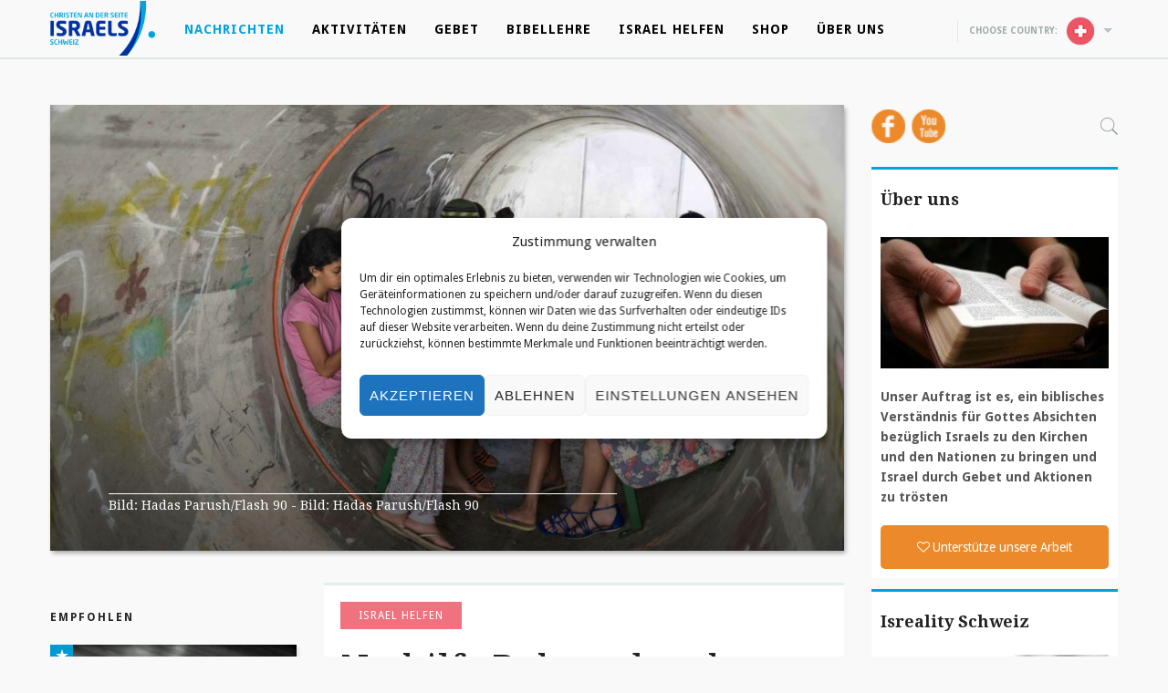

--- FILE ---
content_type: text/html; charset=UTF-8
request_url: https://www.israelaktuell.ch/projekte/_israelhelfen/nothilfe-raketenbeschuss-suedisrael/
body_size: 22253
content:
<!DOCTYPE html PUBLIC "-//W3C//DTD XHTML 1.0 Strict//EN" "http://www.w3.org/TR/xhtml1/DTD/xhtml1-strict.dtd">
<html id="ls-global" class="" xml:lang="en-us" xmlns="http://www.w3.org/1999/xhtml">
  <head>
	<title>Nothilfe Raketenbeschuss Südisrael - Christen an der Seite Israels Schweiz</title>
	
	<!-- Meta !-->
	<meta http-equiv="content-type" content="text/html; charset=utf-8" />
	<meta content="width=device-width, initial-scale=1.0" name="viewport">
	
    <link rel="shortcut icon" href="https://www.israelaktuell.ch/wp-content/themes/cvi/img/favicon.ico" type="image/x-icon" />
    <link rel="apple-touch-icon" href="https://www.israelaktuell.ch/wp-content/themes/cvi/img/apple-touch-icon.png" />
    <link rel="apple-touch-icon" sizes="57x57" href="https://www.israelaktuell.ch/wp-content/themes/cvi/img/apple-touch-icon-57x57.png" />
    <link rel="apple-touch-icon" sizes="72x72" href="https://www.israelaktuell.ch/wp-content/themes/cvi/img/apple-touch-icon-72x72.png" />
    <link rel="apple-touch-icon" sizes="76x76" href="https://www.israelaktuell.ch/wp-content/themes/cvi/img/apple-touch-icon-76x76.png" />
    <link rel="apple-touch-icon" sizes="114x114" href="https://www.israelaktuell.ch/wp-content/themes/cvi/img/apple-touch-icon-114x114.png" />
    <link rel="apple-touch-icon" sizes="120x120" href="https://www.israelaktuell.ch/wp-content/themes/cvi/img/apple-touch-icon-120x120.png" />
    <link rel="apple-touch-icon" sizes="144x144" href="https://www.israelaktuell.ch/wp-content/themes/cvi/img/apple-touch-icon-144x144.png" />
    <link rel="apple-touch-icon" sizes="152x152" href="https://www.israelaktuell.ch/wp-content/themes/cvi/img/apple-touch-icon-152x152.png" />
    <link rel="apple-touch-icon" sizes="180x180" href="https://www.israelaktuell.ch/wp-content/themes/cvi/img/apple-touch-icon-180x180.png" />     
	
	<meta name='robots' content='index, follow, max-image-preview:large, max-snippet:-1, max-video-preview:-1' />
	<style>img:is([sizes="auto" i], [sizes^="auto," i]) { contain-intrinsic-size: 3000px 1500px }</style>
	
	<!-- This site is optimized with the Yoast SEO plugin v26.7 - https://yoast.com/wordpress/plugins/seo/ -->
	<link rel="canonical" href="https://www.israelaktuell.ch/aktuelles/nothilfe-raketenbeschuss-suedisrael/" />
	<meta property="og:locale" content="de_DE" />
	<meta property="og:type" content="article" />
	<meta property="og:title" content="Nothilfe Raketenbeschuss Südisrael - Christen an der Seite Israels Schweiz" />
	<meta property="og:description" content="Am vergangenen Wochenende litt Israel stark unter einem der schlimmsten Raketenangriffe der letzten Jahren von Hamas und dem Islamischen Dschihad aus Gaza. In zwei Tagen wurden um die 700 Raketen [&hellip;]" />
	<meta property="og:url" content="https://www.israelaktuell.ch/aktuelles/nothilfe-raketenbeschuss-suedisrael/" />
	<meta property="og:site_name" content="Christen an der Seite Israels Schweiz" />
	<meta property="article:published_time" content="2019-05-06T16:32:34+00:00" />
	<meta property="article:modified_time" content="2022-03-31T08:46:49+00:00" />
	<meta property="og:image" content="https://www.israelaktuell.ch/wp-content/uploads-pcvi0001/2019/05/shelter-from-rockets-1024x576.jpg" />
	<meta property="og:image:width" content="1024" />
	<meta property="og:image:height" content="576" />
	<meta property="og:image:type" content="image/jpeg" />
	<meta name="author" content="editor" />
	<meta name="twitter:card" content="summary_large_image" />
	<meta name="twitter:label1" content="Verfasst von" />
	<meta name="twitter:data1" content="editor" />
	<meta name="twitter:label2" content="Geschätzte Lesezeit" />
	<meta name="twitter:data2" content="1 Minute" />
	<script type="application/ld+json" class="yoast-schema-graph">{"@context":"https://schema.org","@graph":[{"@type":"Article","@id":"https://www.israelaktuell.ch/aktuelles/nothilfe-raketenbeschuss-suedisrael/#article","isPartOf":{"@id":"https://www.israelaktuell.ch/aktuelles/nothilfe-raketenbeschuss-suedisrael/"},"author":{"name":"editor","@id":"https://www.israelaktuell.ch/#/schema/person/752de64cc368fa445c4a1f9279267479"},"headline":"Nothilfe Raketenbeschuss Südisrael","datePublished":"2019-05-06T16:32:34+00:00","dateModified":"2022-03-31T08:46:49+00:00","mainEntityOfPage":{"@id":"https://www.israelaktuell.ch/aktuelles/nothilfe-raketenbeschuss-suedisrael/"},"wordCount":302,"image":{"@id":"https://www.israelaktuell.ch/aktuelles/nothilfe-raketenbeschuss-suedisrael/#primaryimage"},"thumbnailUrl":"https://www.israelaktuell.ch/wp-content/uploads-pcvi0001/2019/05/shelter-from-rockets-1024x576.jpg","keywords":["Nothilfe","Raketenbeschuss","Südisrael"],"articleSection":["_Israel helfen","Aktuelles"],"inLanguage":"de"},{"@type":"WebPage","@id":"https://www.israelaktuell.ch/aktuelles/nothilfe-raketenbeschuss-suedisrael/","url":"https://www.israelaktuell.ch/aktuelles/nothilfe-raketenbeschuss-suedisrael/","name":"Nothilfe Raketenbeschuss Südisrael - Christen an der Seite Israels Schweiz","isPartOf":{"@id":"https://www.israelaktuell.ch/#website"},"primaryImageOfPage":{"@id":"https://www.israelaktuell.ch/aktuelles/nothilfe-raketenbeschuss-suedisrael/#primaryimage"},"image":{"@id":"https://www.israelaktuell.ch/aktuelles/nothilfe-raketenbeschuss-suedisrael/#primaryimage"},"thumbnailUrl":"https://www.israelaktuell.ch/wp-content/uploads-pcvi0001/2019/05/shelter-from-rockets-1024x576.jpg","datePublished":"2019-05-06T16:32:34+00:00","dateModified":"2022-03-31T08:46:49+00:00","author":{"@id":"https://www.israelaktuell.ch/#/schema/person/752de64cc368fa445c4a1f9279267479"},"breadcrumb":{"@id":"https://www.israelaktuell.ch/aktuelles/nothilfe-raketenbeschuss-suedisrael/#breadcrumb"},"inLanguage":"de","potentialAction":[{"@type":"ReadAction","target":["https://www.israelaktuell.ch/aktuelles/nothilfe-raketenbeschuss-suedisrael/"]}]},{"@type":"ImageObject","inLanguage":"de","@id":"https://www.israelaktuell.ch/aktuelles/nothilfe-raketenbeschuss-suedisrael/#primaryimage","url":"https://www.israelaktuell.ch/wp-content/uploads-pcvi0001/2019/05/shelter-from-rockets-1024x576.jpg","contentUrl":"https://www.israelaktuell.ch/wp-content/uploads-pcvi0001/2019/05/shelter-from-rockets-1024x576.jpg","width":1024,"height":576,"caption":"Bild: Hadas Parush/Flash 90"},{"@type":"BreadcrumbList","@id":"https://www.israelaktuell.ch/aktuelles/nothilfe-raketenbeschuss-suedisrael/#breadcrumb","itemListElement":[{"@type":"ListItem","position":1,"name":"Home","item":"https://www.israelaktuell.ch/"},{"@type":"ListItem","position":2,"name":"Nothilfe Raketenbeschuss Südisrael"}]},{"@type":"WebSite","@id":"https://www.israelaktuell.ch/#website","url":"https://www.israelaktuell.ch/","name":"Christen an der Seite Israels Schweiz","description":"Eine biblischen Reise zum besseren Verständnis von Israel und der Kirche in der Endzeit","potentialAction":[{"@type":"SearchAction","target":{"@type":"EntryPoint","urlTemplate":"https://www.israelaktuell.ch/?s={search_term_string}"},"query-input":{"@type":"PropertyValueSpecification","valueRequired":true,"valueName":"search_term_string"}}],"inLanguage":"de"},{"@type":"Person","@id":"https://www.israelaktuell.ch/#/schema/person/752de64cc368fa445c4a1f9279267479","name":"editor","image":{"@type":"ImageObject","inLanguage":"de","@id":"https://www.israelaktuell.ch/#/schema/person/image/","url":"https://secure.gravatar.com/avatar/f269d9aea5cb171052dfc564ccba38f512547b1eac3bebef21ef54ed1debeb73?s=96&d=mm&r=g","contentUrl":"https://secure.gravatar.com/avatar/f269d9aea5cb171052dfc564ccba38f512547b1eac3bebef21ef54ed1debeb73?s=96&d=mm&r=g","caption":"editor"},"url":"https://www.israelaktuell.ch/author/editor/"}]}</script>
	<!-- / Yoast SEO plugin. -->


<link rel='dns-prefetch' href='//ajax.googleapis.com' />
<link rel='dns-prefetch' href='//maxcdn.bootstrapcdn.com' />
<script type="text/javascript">
/* <![CDATA[ */
window._wpemojiSettings = {"baseUrl":"https:\/\/s.w.org\/images\/core\/emoji\/16.0.1\/72x72\/","ext":".png","svgUrl":"https:\/\/s.w.org\/images\/core\/emoji\/16.0.1\/svg\/","svgExt":".svg","source":{"concatemoji":"https:\/\/www.israelaktuell.ch\/wp-includes\/js\/wp-emoji-release.min.js?ver=91cddbb15a17c780b5efc4bcbb6be81e"}};
/*! This file is auto-generated */
!function(s,n){var o,i,e;function c(e){try{var t={supportTests:e,timestamp:(new Date).valueOf()};sessionStorage.setItem(o,JSON.stringify(t))}catch(e){}}function p(e,t,n){e.clearRect(0,0,e.canvas.width,e.canvas.height),e.fillText(t,0,0);var t=new Uint32Array(e.getImageData(0,0,e.canvas.width,e.canvas.height).data),a=(e.clearRect(0,0,e.canvas.width,e.canvas.height),e.fillText(n,0,0),new Uint32Array(e.getImageData(0,0,e.canvas.width,e.canvas.height).data));return t.every(function(e,t){return e===a[t]})}function u(e,t){e.clearRect(0,0,e.canvas.width,e.canvas.height),e.fillText(t,0,0);for(var n=e.getImageData(16,16,1,1),a=0;a<n.data.length;a++)if(0!==n.data[a])return!1;return!0}function f(e,t,n,a){switch(t){case"flag":return n(e,"\ud83c\udff3\ufe0f\u200d\u26a7\ufe0f","\ud83c\udff3\ufe0f\u200b\u26a7\ufe0f")?!1:!n(e,"\ud83c\udde8\ud83c\uddf6","\ud83c\udde8\u200b\ud83c\uddf6")&&!n(e,"\ud83c\udff4\udb40\udc67\udb40\udc62\udb40\udc65\udb40\udc6e\udb40\udc67\udb40\udc7f","\ud83c\udff4\u200b\udb40\udc67\u200b\udb40\udc62\u200b\udb40\udc65\u200b\udb40\udc6e\u200b\udb40\udc67\u200b\udb40\udc7f");case"emoji":return!a(e,"\ud83e\udedf")}return!1}function g(e,t,n,a){var r="undefined"!=typeof WorkerGlobalScope&&self instanceof WorkerGlobalScope?new OffscreenCanvas(300,150):s.createElement("canvas"),o=r.getContext("2d",{willReadFrequently:!0}),i=(o.textBaseline="top",o.font="600 32px Arial",{});return e.forEach(function(e){i[e]=t(o,e,n,a)}),i}function t(e){var t=s.createElement("script");t.src=e,t.defer=!0,s.head.appendChild(t)}"undefined"!=typeof Promise&&(o="wpEmojiSettingsSupports",i=["flag","emoji"],n.supports={everything:!0,everythingExceptFlag:!0},e=new Promise(function(e){s.addEventListener("DOMContentLoaded",e,{once:!0})}),new Promise(function(t){var n=function(){try{var e=JSON.parse(sessionStorage.getItem(o));if("object"==typeof e&&"number"==typeof e.timestamp&&(new Date).valueOf()<e.timestamp+604800&&"object"==typeof e.supportTests)return e.supportTests}catch(e){}return null}();if(!n){if("undefined"!=typeof Worker&&"undefined"!=typeof OffscreenCanvas&&"undefined"!=typeof URL&&URL.createObjectURL&&"undefined"!=typeof Blob)try{var e="postMessage("+g.toString()+"("+[JSON.stringify(i),f.toString(),p.toString(),u.toString()].join(",")+"));",a=new Blob([e],{type:"text/javascript"}),r=new Worker(URL.createObjectURL(a),{name:"wpTestEmojiSupports"});return void(r.onmessage=function(e){c(n=e.data),r.terminate(),t(n)})}catch(e){}c(n=g(i,f,p,u))}t(n)}).then(function(e){for(var t in e)n.supports[t]=e[t],n.supports.everything=n.supports.everything&&n.supports[t],"flag"!==t&&(n.supports.everythingExceptFlag=n.supports.everythingExceptFlag&&n.supports[t]);n.supports.everythingExceptFlag=n.supports.everythingExceptFlag&&!n.supports.flag,n.DOMReady=!1,n.readyCallback=function(){n.DOMReady=!0}}).then(function(){return e}).then(function(){var e;n.supports.everything||(n.readyCallback(),(e=n.source||{}).concatemoji?t(e.concatemoji):e.wpemoji&&e.twemoji&&(t(e.twemoji),t(e.wpemoji)))}))}((window,document),window._wpemojiSettings);
/* ]]> */
</script>
<link rel='stylesheet' id='tribe-events-pro-mini-calendar-block-styles-css' href='https://www.israelaktuell.ch/wp-content/plugins/events-calendar-pro/build/css/tribe-events-pro-mini-calendar-block.css?ver=7.7.10' type='text/css' media='all' />
<style id='wp-emoji-styles-inline-css' type='text/css'>

	img.wp-smiley, img.emoji {
		display: inline !important;
		border: none !important;
		box-shadow: none !important;
		height: 1em !important;
		width: 1em !important;
		margin: 0 0.07em !important;
		vertical-align: -0.1em !important;
		background: none !important;
		padding: 0 !important;
	}
</style>
<link rel='stylesheet' id='wp-block-library-css' href='https://www.israelaktuell.ch/wp-includes/css/dist/block-library/style.min.css?ver=91cddbb15a17c780b5efc4bcbb6be81e' type='text/css' media='all' />
<style id='classic-theme-styles-inline-css' type='text/css'>
/*! This file is auto-generated */
.wp-block-button__link{color:#fff;background-color:#32373c;border-radius:9999px;box-shadow:none;text-decoration:none;padding:calc(.667em + 2px) calc(1.333em + 2px);font-size:1.125em}.wp-block-file__button{background:#32373c;color:#fff;text-decoration:none}
</style>
<style id='feedzy-rss-feeds-loop-style-inline-css' type='text/css'>
.wp-block-feedzy-rss-feeds-loop{display:grid;gap:24px;grid-template-columns:repeat(1,1fr)}@media(min-width:782px){.wp-block-feedzy-rss-feeds-loop.feedzy-loop-columns-2,.wp-block-feedzy-rss-feeds-loop.feedzy-loop-columns-3,.wp-block-feedzy-rss-feeds-loop.feedzy-loop-columns-4,.wp-block-feedzy-rss-feeds-loop.feedzy-loop-columns-5{grid-template-columns:repeat(2,1fr)}}@media(min-width:960px){.wp-block-feedzy-rss-feeds-loop.feedzy-loop-columns-2{grid-template-columns:repeat(2,1fr)}.wp-block-feedzy-rss-feeds-loop.feedzy-loop-columns-3{grid-template-columns:repeat(3,1fr)}.wp-block-feedzy-rss-feeds-loop.feedzy-loop-columns-4{grid-template-columns:repeat(4,1fr)}.wp-block-feedzy-rss-feeds-loop.feedzy-loop-columns-5{grid-template-columns:repeat(5,1fr)}}.wp-block-feedzy-rss-feeds-loop .wp-block-image.is-style-rounded img{border-radius:9999px}.wp-block-feedzy-rss-feeds-loop .wp-block-image:has(:is(img:not([src]),img[src=""])){display:none}

</style>
<style id='global-styles-inline-css' type='text/css'>
:root{--wp--preset--aspect-ratio--square: 1;--wp--preset--aspect-ratio--4-3: 4/3;--wp--preset--aspect-ratio--3-4: 3/4;--wp--preset--aspect-ratio--3-2: 3/2;--wp--preset--aspect-ratio--2-3: 2/3;--wp--preset--aspect-ratio--16-9: 16/9;--wp--preset--aspect-ratio--9-16: 9/16;--wp--preset--color--black: #000000;--wp--preset--color--cyan-bluish-gray: #abb8c3;--wp--preset--color--white: #ffffff;--wp--preset--color--pale-pink: #f78da7;--wp--preset--color--vivid-red: #cf2e2e;--wp--preset--color--luminous-vivid-orange: #ff6900;--wp--preset--color--luminous-vivid-amber: #fcb900;--wp--preset--color--light-green-cyan: #7bdcb5;--wp--preset--color--vivid-green-cyan: #00d084;--wp--preset--color--pale-cyan-blue: #8ed1fc;--wp--preset--color--vivid-cyan-blue: #0693e3;--wp--preset--color--vivid-purple: #9b51e0;--wp--preset--gradient--vivid-cyan-blue-to-vivid-purple: linear-gradient(135deg,rgba(6,147,227,1) 0%,rgb(155,81,224) 100%);--wp--preset--gradient--light-green-cyan-to-vivid-green-cyan: linear-gradient(135deg,rgb(122,220,180) 0%,rgb(0,208,130) 100%);--wp--preset--gradient--luminous-vivid-amber-to-luminous-vivid-orange: linear-gradient(135deg,rgba(252,185,0,1) 0%,rgba(255,105,0,1) 100%);--wp--preset--gradient--luminous-vivid-orange-to-vivid-red: linear-gradient(135deg,rgba(255,105,0,1) 0%,rgb(207,46,46) 100%);--wp--preset--gradient--very-light-gray-to-cyan-bluish-gray: linear-gradient(135deg,rgb(238,238,238) 0%,rgb(169,184,195) 100%);--wp--preset--gradient--cool-to-warm-spectrum: linear-gradient(135deg,rgb(74,234,220) 0%,rgb(151,120,209) 20%,rgb(207,42,186) 40%,rgb(238,44,130) 60%,rgb(251,105,98) 80%,rgb(254,248,76) 100%);--wp--preset--gradient--blush-light-purple: linear-gradient(135deg,rgb(255,206,236) 0%,rgb(152,150,240) 100%);--wp--preset--gradient--blush-bordeaux: linear-gradient(135deg,rgb(254,205,165) 0%,rgb(254,45,45) 50%,rgb(107,0,62) 100%);--wp--preset--gradient--luminous-dusk: linear-gradient(135deg,rgb(255,203,112) 0%,rgb(199,81,192) 50%,rgb(65,88,208) 100%);--wp--preset--gradient--pale-ocean: linear-gradient(135deg,rgb(255,245,203) 0%,rgb(182,227,212) 50%,rgb(51,167,181) 100%);--wp--preset--gradient--electric-grass: linear-gradient(135deg,rgb(202,248,128) 0%,rgb(113,206,126) 100%);--wp--preset--gradient--midnight: linear-gradient(135deg,rgb(2,3,129) 0%,rgb(40,116,252) 100%);--wp--preset--font-size--small: 13px;--wp--preset--font-size--medium: 20px;--wp--preset--font-size--large: 36px;--wp--preset--font-size--x-large: 42px;--wp--preset--spacing--20: 0.44rem;--wp--preset--spacing--30: 0.67rem;--wp--preset--spacing--40: 1rem;--wp--preset--spacing--50: 1.5rem;--wp--preset--spacing--60: 2.25rem;--wp--preset--spacing--70: 3.38rem;--wp--preset--spacing--80: 5.06rem;--wp--preset--shadow--natural: 6px 6px 9px rgba(0, 0, 0, 0.2);--wp--preset--shadow--deep: 12px 12px 50px rgba(0, 0, 0, 0.4);--wp--preset--shadow--sharp: 6px 6px 0px rgba(0, 0, 0, 0.2);--wp--preset--shadow--outlined: 6px 6px 0px -3px rgba(255, 255, 255, 1), 6px 6px rgba(0, 0, 0, 1);--wp--preset--shadow--crisp: 6px 6px 0px rgba(0, 0, 0, 1);}:where(.is-layout-flex){gap: 0.5em;}:where(.is-layout-grid){gap: 0.5em;}body .is-layout-flex{display: flex;}.is-layout-flex{flex-wrap: wrap;align-items: center;}.is-layout-flex > :is(*, div){margin: 0;}body .is-layout-grid{display: grid;}.is-layout-grid > :is(*, div){margin: 0;}:where(.wp-block-columns.is-layout-flex){gap: 2em;}:where(.wp-block-columns.is-layout-grid){gap: 2em;}:where(.wp-block-post-template.is-layout-flex){gap: 1.25em;}:where(.wp-block-post-template.is-layout-grid){gap: 1.25em;}.has-black-color{color: var(--wp--preset--color--black) !important;}.has-cyan-bluish-gray-color{color: var(--wp--preset--color--cyan-bluish-gray) !important;}.has-white-color{color: var(--wp--preset--color--white) !important;}.has-pale-pink-color{color: var(--wp--preset--color--pale-pink) !important;}.has-vivid-red-color{color: var(--wp--preset--color--vivid-red) !important;}.has-luminous-vivid-orange-color{color: var(--wp--preset--color--luminous-vivid-orange) !important;}.has-luminous-vivid-amber-color{color: var(--wp--preset--color--luminous-vivid-amber) !important;}.has-light-green-cyan-color{color: var(--wp--preset--color--light-green-cyan) !important;}.has-vivid-green-cyan-color{color: var(--wp--preset--color--vivid-green-cyan) !important;}.has-pale-cyan-blue-color{color: var(--wp--preset--color--pale-cyan-blue) !important;}.has-vivid-cyan-blue-color{color: var(--wp--preset--color--vivid-cyan-blue) !important;}.has-vivid-purple-color{color: var(--wp--preset--color--vivid-purple) !important;}.has-black-background-color{background-color: var(--wp--preset--color--black) !important;}.has-cyan-bluish-gray-background-color{background-color: var(--wp--preset--color--cyan-bluish-gray) !important;}.has-white-background-color{background-color: var(--wp--preset--color--white) !important;}.has-pale-pink-background-color{background-color: var(--wp--preset--color--pale-pink) !important;}.has-vivid-red-background-color{background-color: var(--wp--preset--color--vivid-red) !important;}.has-luminous-vivid-orange-background-color{background-color: var(--wp--preset--color--luminous-vivid-orange) !important;}.has-luminous-vivid-amber-background-color{background-color: var(--wp--preset--color--luminous-vivid-amber) !important;}.has-light-green-cyan-background-color{background-color: var(--wp--preset--color--light-green-cyan) !important;}.has-vivid-green-cyan-background-color{background-color: var(--wp--preset--color--vivid-green-cyan) !important;}.has-pale-cyan-blue-background-color{background-color: var(--wp--preset--color--pale-cyan-blue) !important;}.has-vivid-cyan-blue-background-color{background-color: var(--wp--preset--color--vivid-cyan-blue) !important;}.has-vivid-purple-background-color{background-color: var(--wp--preset--color--vivid-purple) !important;}.has-black-border-color{border-color: var(--wp--preset--color--black) !important;}.has-cyan-bluish-gray-border-color{border-color: var(--wp--preset--color--cyan-bluish-gray) !important;}.has-white-border-color{border-color: var(--wp--preset--color--white) !important;}.has-pale-pink-border-color{border-color: var(--wp--preset--color--pale-pink) !important;}.has-vivid-red-border-color{border-color: var(--wp--preset--color--vivid-red) !important;}.has-luminous-vivid-orange-border-color{border-color: var(--wp--preset--color--luminous-vivid-orange) !important;}.has-luminous-vivid-amber-border-color{border-color: var(--wp--preset--color--luminous-vivid-amber) !important;}.has-light-green-cyan-border-color{border-color: var(--wp--preset--color--light-green-cyan) !important;}.has-vivid-green-cyan-border-color{border-color: var(--wp--preset--color--vivid-green-cyan) !important;}.has-pale-cyan-blue-border-color{border-color: var(--wp--preset--color--pale-cyan-blue) !important;}.has-vivid-cyan-blue-border-color{border-color: var(--wp--preset--color--vivid-cyan-blue) !important;}.has-vivid-purple-border-color{border-color: var(--wp--preset--color--vivid-purple) !important;}.has-vivid-cyan-blue-to-vivid-purple-gradient-background{background: var(--wp--preset--gradient--vivid-cyan-blue-to-vivid-purple) !important;}.has-light-green-cyan-to-vivid-green-cyan-gradient-background{background: var(--wp--preset--gradient--light-green-cyan-to-vivid-green-cyan) !important;}.has-luminous-vivid-amber-to-luminous-vivid-orange-gradient-background{background: var(--wp--preset--gradient--luminous-vivid-amber-to-luminous-vivid-orange) !important;}.has-luminous-vivid-orange-to-vivid-red-gradient-background{background: var(--wp--preset--gradient--luminous-vivid-orange-to-vivid-red) !important;}.has-very-light-gray-to-cyan-bluish-gray-gradient-background{background: var(--wp--preset--gradient--very-light-gray-to-cyan-bluish-gray) !important;}.has-cool-to-warm-spectrum-gradient-background{background: var(--wp--preset--gradient--cool-to-warm-spectrum) !important;}.has-blush-light-purple-gradient-background{background: var(--wp--preset--gradient--blush-light-purple) !important;}.has-blush-bordeaux-gradient-background{background: var(--wp--preset--gradient--blush-bordeaux) !important;}.has-luminous-dusk-gradient-background{background: var(--wp--preset--gradient--luminous-dusk) !important;}.has-pale-ocean-gradient-background{background: var(--wp--preset--gradient--pale-ocean) !important;}.has-electric-grass-gradient-background{background: var(--wp--preset--gradient--electric-grass) !important;}.has-midnight-gradient-background{background: var(--wp--preset--gradient--midnight) !important;}.has-small-font-size{font-size: var(--wp--preset--font-size--small) !important;}.has-medium-font-size{font-size: var(--wp--preset--font-size--medium) !important;}.has-large-font-size{font-size: var(--wp--preset--font-size--large) !important;}.has-x-large-font-size{font-size: var(--wp--preset--font-size--x-large) !important;}
:where(.wp-block-post-template.is-layout-flex){gap: 1.25em;}:where(.wp-block-post-template.is-layout-grid){gap: 1.25em;}
:where(.wp-block-columns.is-layout-flex){gap: 2em;}:where(.wp-block-columns.is-layout-grid){gap: 2em;}
:root :where(.wp-block-pullquote){font-size: 1.5em;line-height: 1.6;}
</style>
<link rel='stylesheet' id='responsive-lightbox-swipebox-css' href='https://www.israelaktuell.ch/wp-content/plugins/responsive-lightbox/assets/swipebox/swipebox.min.css?ver=1.5.2' type='text/css' media='all' />
<link rel='stylesheet' id='cmplz-general-css' href='https://www.israelaktuell.ch/wp-content/plugins/complianz-gdpr-premium/assets/css/cookieblocker.min.css?ver=1762502128' type='text/css' media='all' />
<link rel='stylesheet' id='foundation-css-css' href='https://www.israelaktuell.ch/wp-content/themes/cvi/css/foundation.css?ver=91cddbb15a17c780b5efc4bcbb6be81e' type='text/css' media='all' />
<link rel='stylesheet' id='foundation-icons-css-css' href='https://www.israelaktuell.ch/wp-content/themes/cvi/foundation-icons/foundation-icons.css?ver=91cddbb15a17c780b5efc4bcbb6be81e' type='text/css' media='all' />
<link rel='stylesheet' id='font-awesome-css-css' href='https://maxcdn.bootstrapcdn.com/font-awesome/4.5.0/css/font-awesome.min.css?ver=91cddbb15a17c780b5efc4bcbb6be81e' type='text/css' media='all' />
<script type="text/javascript" src="//ajax.googleapis.com/ajax/libs/jquery/2.1.1/jquery.min.js?ver=91cddbb15a17c780b5efc4bcbb6be81e" id="jquery-js"></script>
<script data-service="burst" data-category="statistics" type="text/plain" async data-cmplz-src="https://www.israelaktuell.ch/wp-content/plugins/burst-statistics/helpers/timeme/timeme.min.js?ver=1761831334" id="burst-timeme-js"></script>
<script type="text/javascript" id="burst-js-extra">
/* <![CDATA[ */
var burst = {"tracking":{"isInitialHit":true,"lastUpdateTimestamp":0,"beacon_url":"https:\/\/www.israelaktuell.ch\/wp-content\/plugins\/burst-statistics\/endpoint.php","ajaxUrl":"https:\/\/www.israelaktuell.ch\/wp-admin\/admin-ajax.php"},"options":{"cookieless":0,"pageUrl":"https:\/\/www.israelaktuell.ch\/projekte\/_israelhelfen\/nothilfe-raketenbeschuss-suedisrael\/","beacon_enabled":1,"do_not_track":0,"enable_turbo_mode":0,"track_url_change":0,"cookie_retention_days":30,"debug":0},"goals":{"completed":[],"scriptUrl":"https:\/\/www.israelaktuell.ch\/wp-content\/plugins\/burst-statistics\/\/assets\/js\/build\/burst-goals.js?v=1761831334","active":[]},"cache":{"uid":null,"fingerprint":null,"isUserAgent":null,"isDoNotTrack":null,"useCookies":null}};
/* ]]> */
</script>
<script data-service="burst" data-category="statistics" type="text/plain" async data-cmplz-src="https://www.israelaktuell.ch/wp-content/plugins/burst-statistics/assets/js/build/burst.min.js?ver=1761831334" id="burst-js"></script>
<script type="text/javascript" src="https://www.israelaktuell.ch/wp-content/plugins/responsive-lightbox/assets/dompurify/purify.min.js?ver=3.1.7" id="dompurify-js"></script>
<script data-service="youtube" data-category="marketing" type="text/plain" id="responsive-lightbox-sanitizer-js-before">
/* <![CDATA[ */
window.RLG = window.RLG || {}; window.RLG.sanitizeAllowedHosts = ["youtube.com","www.youtube.com","youtu.be","vimeo.com","player.vimeo.com"];
/* ]]> */
</script>
<script type="text/javascript" src="https://www.israelaktuell.ch/wp-content/plugins/responsive-lightbox/js/sanitizer.js?ver=2.6.0" id="responsive-lightbox-sanitizer-js"></script>
<script type="text/javascript" src="https://www.israelaktuell.ch/wp-content/plugins/responsive-lightbox/assets/swipebox/jquery.swipebox.min.js?ver=1.5.2" id="responsive-lightbox-swipebox-js"></script>
<script src='https://www.israelaktuell.ch/wp-content/plugins/the-events-calendar/common/build/js/underscore-before.js'></script>
<script type="text/javascript" src="https://www.israelaktuell.ch/wp-includes/js/underscore.min.js?ver=1.13.7" id="underscore-js"></script>
<script src='https://www.israelaktuell.ch/wp-content/plugins/the-events-calendar/common/build/js/underscore-after.js'></script>
<script type="text/javascript" src="https://www.israelaktuell.ch/wp-content/plugins/responsive-lightbox/assets/infinitescroll/infinite-scroll.pkgd.min.js?ver=4.0.1" id="responsive-lightbox-infinite-scroll-js"></script>
<script type="text/javascript" id="responsive-lightbox-js-before">
/* <![CDATA[ */
var rlArgs = {"script":"swipebox","selector":"lightbox","customEvents":"","activeGalleries":true,"animation":true,"hideCloseButtonOnMobile":false,"removeBarsOnMobile":false,"hideBars":true,"hideBarsDelay":5000,"videoMaxWidth":1080,"useSVG":true,"loopAtEnd":false,"woocommerce_gallery":false,"ajaxurl":"https:\/\/www.israelaktuell.ch\/wp-admin\/admin-ajax.php","nonce":"79646dd167","preview":false,"postId":38331,"scriptExtension":false};
/* ]]> */
</script>
<script type="text/javascript" src="https://www.israelaktuell.ch/wp-content/plugins/responsive-lightbox/js/front.js?ver=2.6.0" id="responsive-lightbox-js"></script>
<script type="text/javascript" src="https://www.israelaktuell.ch/wp-content/themes/cvi/js/jquery.touchSwipe.min.js?ver=91cddbb15a17c780b5efc4bcbb6be81e" id="touchSwipe-js"></script>
<script type="text/javascript" src="https://www.israelaktuell.ch/wp-content/themes/cvi/js/vendor/modernizr.js?ver=91cddbb15a17c780b5efc4bcbb6be81e" id="modernizr-js"></script>
<script type="text/javascript" src="https://www.israelaktuell.ch/wp-content/themes/cvi/js/foundation.min.js?ver=91cddbb15a17c780b5efc4bcbb6be81e" id="foundation-js"></script>
<link rel="EditURI" type="application/rsd+xml" title="RSD" href="https://www.israelaktuell.ch/xmlrpc.php?rsd" />
<link rel="alternate" title="oEmbed (JSON)" type="application/json+oembed" href="https://www.israelaktuell.ch/wp-json/oembed/1.0/embed?url=https%3A%2F%2Fwww.israelaktuell.ch%2Fprojekte%2F_israelhelfen%2Fnothilfe-raketenbeschuss-suedisrael%2F" />
<link rel="alternate" title="oEmbed (XML)" type="text/xml+oembed" href="https://www.israelaktuell.ch/wp-json/oembed/1.0/embed?url=https%3A%2F%2Fwww.israelaktuell.ch%2Fprojekte%2F_israelhelfen%2Fnothilfe-raketenbeschuss-suedisrael%2F&#038;format=xml" />
<style type="text/css">
.feedzy-rss-link-icon:after {
	content: url("https://www.israelaktuell.ch/wp-content/plugins/feedzy-rss-feeds/img/external-link.png");
	margin-left: 3px;
}
</style>
		<meta name="tec-api-version" content="v1"><meta name="tec-api-origin" content="https://www.israelaktuell.ch"><link rel="alternate" href="https://www.israelaktuell.ch/wp-json/tribe/events/v1/" />			<style>.cmplz-hidden {
					display: none !important;
				}</style><meta name="facebook-domain-verification" content="6dnwm03qst3a7ftqdyq3rfox43m6of" />
    <style type="text/css">
        html {
            margin-top: 0px !important;
        }
        #wpadminbar {
            top: auto !important;
            bottom: 0;
        }
        #wpadminbar .ab-top-menu>.menupop>.ab-sub-wrapper {
            bottom: 30px;
        }
    </style>
<!-- Meta Pixel Code -->
<script data-service="facebook" data-category="marketing" type="text/plain">
!function(f,b,e,v,n,t,s){if(f.fbq)return;n=f.fbq=function(){n.callMethod?
n.callMethod.apply(n,arguments):n.queue.push(arguments)};if(!f._fbq)f._fbq=n;
n.push=n;n.loaded=!0;n.version='2.0';n.queue=[];t=b.createElement(e);t.async=!0;
t.src=v;s=b.getElementsByTagName(e)[0];s.parentNode.insertBefore(t,s)}(window,
document,'script','https://connect.facebook.net/en_US/fbevents.js?v=next');
</script>
<!-- End Meta Pixel Code -->

      <script data-service="facebook" data-category="marketing" type="text/plain">
        var url = window.location.origin + '?ob=open-bridge';
        fbq('set', 'openbridge', '2342460289179788', url);
      </script>
    <script data-service="facebook" data-category="marketing" type="text/plain">fbq('init', '2342460289179788', {}, {
    "agent": "wordpress-6.8.3-3.0.16"
})</script><script data-service="facebook" data-category="marketing" type="text/plain">
    fbq('track', 'PageView', []);
  </script>
<!-- Meta Pixel Code -->
<noscript>
<div class="cmplz-placeholder-parent"><img class="cmplz-placeholder-element cmplz-image" data-category="marketing" data-service="general" data-src-cmplz="https://www.facebook.com/tr?id=2342460289179788&amp;ev=PageView&amp;noscript=1" height="1" width="1" style="display:none" alt="fbpx"
 src="https://www.israelaktuell.ch/wp-content/plugins/complianz-gdpr-premium/assets/images/placeholders/default-minimal.jpg"  /></div>
</noscript>
<!-- End Meta Pixel Code -->
		
	<link rel="stylesheet" type="text/css" media="all" href="https://www.israelaktuell.ch/wp-content/themes/cvi/style.css" />		   
      
  </head>
  <body data-rsssl=1 data-cmplz=1 class="wp-singular post-template-default single single-post postid-38331 single-format-standard wp-theme-cvi tribe-no-js" data-burst_id="38331" data-burst_type="post">
    
    <style>li#menu-item-23275.current-menu-item > a, .topnav .navlist li#menu-item-23275 a:hover, li#menu-item-23275.current-menu-parent > a, li#menu-item-23275 .current-menu-item > a {
                    color: #00A3E0 !important;
                }li#menu-item-15518.current-menu-item > a, .topnav .navlist li#menu-item-15518 a:hover, li#menu-item-15518.current-menu-parent > a, li#menu-item-15518 .current-menu-item > a {
                    color: #ec8a2b !important;
                }li#menu-item-36029.current-menu-item > a, .topnav .navlist li#menu-item-36029 a:hover, li#menu-item-36029.current-menu-parent > a, li#menu-item-36029 .current-menu-item > a {
                    color: #4ba9c4 !important;
                }li#menu-item-35336.current-menu-item > a, .topnav .navlist li#menu-item-35336 a:hover, li#menu-item-35336.current-menu-parent > a, li#menu-item-35336 .current-menu-item > a {
                    color: #aca16c !important;
                }li#menu-item-37459.current-menu-item > a, .topnav .navlist li#menu-item-37459 a:hover, li#menu-item-37459.current-menu-parent > a, li#menu-item-37459 .current-menu-item > a {
                    color: #f0727f !important;
                }li#menu-item-37155.current-menu-item > a, .topnav .navlist li#menu-item-37155 a:hover, li#menu-item-37155.current-menu-parent > a, li#menu-item-37155 .current-menu-item > a {
                    color: #4bb968 !important;
                }li#menu-item-34641.current-menu-item > a, .topnav .navlist li#menu-item-34641 a:hover, li#menu-item-34641.current-menu-parent > a, li#menu-item-34641 .current-menu-item > a {
                    color: #0033a0 !important;
                }</style>    
    <div class="off-canvas-wrap" data-offcanvas>
      <div class="inner-wrap">
      
        <nav data-magellan-expedition="fixed">
            <div class="topnav hide-for-small">
                <div class="row">
                  <div class="large-11 medium-11 columns">
                    <a href="https://www.israelaktuell.ch" class="logoHeaderSmall" style="display: block; float: left;"><img src="https://www.israelaktuell.ch/wp-content/themes/cvi/img/logo_CvI.png" class="logo" style="height: 60px; margin: 1px 24px 0 0;" alt="Christenen voor Isra&euml;l" /></a>
                    <ul class="navlist flatList"><li id="menu-item-23275" class="menu-item menu-item-type-taxonomy menu-item-object-category current-post-ancestor current-menu-parent current-post-parent menu-item-has-children menu-item-23275"><a href="https://www.israelaktuell.ch/category/aktuelles/">Nachrichten</a>
<ul class="sub-menu">
	<li id="menu-item-36276" class="menu-item menu-item-type-custom menu-item-object-custom menu-item-36276"><a href="https://israelaktuell.ch">Home</a></li>
</ul>
</li>
<li id="menu-item-15518" class="menu-item menu-item-type-custom menu-item-object-custom menu-item-has-children menu-item-15518"><a href="https://www.israelaktuell.ch/aktivitaeten/">Aktivitäten</a>
<ul class="sub-menu">
	<li id="menu-item-15517" class="menu-item menu-item-type-custom menu-item-object-custom menu-item-15517"><a href="https://www.israelaktuell.ch/termine/">Veranstaltungen</a></li>
	<li id="menu-item-35147" class="menu-item menu-item-type-post_type menu-item-object-page menu-item-35147"><a href="https://www.israelaktuell.ch/sprecher/">Sprecher</a></li>
	<li id="menu-item-35148" class="menu-item menu-item-type-post_type menu-item-object-page menu-item-35148"><a href="https://www.israelaktuell.ch/reisen/">Reisen</a></li>
	<li id="menu-item-36512" class="menu-item menu-item-type-post_type menu-item-object-post menu-item-36512"><a href="https://www.israelaktuell.ch/aktivitaeten/freiwilligenarbeit-in-israel/">Freiwilligenarbeit in Israel</a></li>
</ul>
</li>
<li id="menu-item-36029" class="menu-item menu-item-type-post_type menu-item-object-page menu-item-has-children menu-item-36029"><a href="https://www.israelaktuell.ch/gebet/">Gebet</a>
<ul class="sub-menu">
	<li id="menu-item-36304" class="menu-item menu-item-type-post_type menu-item-object-page menu-item-36304"><a href="https://www.israelaktuell.ch/gebet/">Gebetskalender</a></li>
	<li id="menu-item-36305" class="menu-item menu-item-type-custom menu-item-object-custom menu-item-36305"><a href="https://israelaktuell.ch/gebetspunkte/">Gebetspunkte</a></li>
</ul>
</li>
<li id="menu-item-35336" class="menu-item menu-item-type-post_type menu-item-object-page menu-item-has-children menu-item-35336"><a href="https://www.israelaktuell.ch/bibellehre/">Bibellehre</a>
<ul class="sub-menu">
	<li id="menu-item-40387" class="menu-item menu-item-type-post_type menu-item-object-page menu-item-40387"><a href="https://www.israelaktuell.ch/warumisrael/">Israel entdecken, ein Bibelkurs für Kleingruppen</a></li>
	<li id="menu-item-34643" class="menu-item menu-item-type-post_type menu-item-object-page menu-item-34643"><a href="https://www.israelaktuell.ch/bibellehre-artikel/">Artikel</a></li>
	<li id="menu-item-34645" class="menu-item menu-item-type-post_type menu-item-object-page menu-item-34645"><a href="https://www.israelaktuell.ch/bibellehre-video/">Video</a></li>
	<li id="menu-item-34644" class="menu-item menu-item-type-post_type menu-item-object-page menu-item-34644"><a href="https://www.israelaktuell.ch/bibellehre-mp3/">Audio</a></li>
</ul>
</li>
<li id="menu-item-37459" class="menu-item menu-item-type-post_type menu-item-object-page menu-item-has-children menu-item-37459"><a href="https://www.israelaktuell.ch/helfen/">Israel Helfen</a>
<ul class="sub-menu">
	<li id="menu-item-35938" class="menu-item menu-item-type-post_type menu-item-object-post menu-item-35938"><a href="https://www.israelaktuell.ch/projekte/alijah/">Alijah</a></li>
	<li id="menu-item-36853" class="menu-item menu-item-type-post_type menu-item-object-post menu-item-36853"><a href="https://www.israelaktuell.ch/projekte/holocaustueberlebende/">Holocaust-Überlebende</a></li>
	<li id="menu-item-35943" class="menu-item menu-item-type-post_type menu-item-object-post menu-item-35943"><a href="https://www.israelaktuell.ch/projekte/speisungsprojekte/">Speisungprojekte</a></li>
	<li id="menu-item-39643" class="menu-item menu-item-type-post_type menu-item-object-post menu-item-39643"><a href="https://www.israelaktuell.ch/projekte/terroropfer/">Terroropfer</a></li>
	<li id="menu-item-39623" class="menu-item menu-item-type-post_type menu-item-object-post menu-item-39623"><a href="https://www.israelaktuell.ch/projekte/behindertenhilfe/">Behindertenhilfe</a></li>
	<li id="menu-item-35939" class="menu-item menu-item-type-post_type menu-item-object-post menu-item-35939"><a href="https://www.israelaktuell.ch/projekte/kinder-jugend-hilfe/">Kinder- &#038; Jugendhilfe</a></li>
	<li id="menu-item-35940" class="menu-item menu-item-type-post_type menu-item-object-post menu-item-35940"><a href="https://www.israelaktuell.ch/projekte/arabische-christen/">Arabische Christen</a></li>
	<li id="menu-item-39758" class="menu-item menu-item-type-post_type menu-item-object-post menu-item-39758"><a href="https://www.israelaktuell.ch/projekte/lebensschutz/">Lebensschutz</a></li>
</ul>
</li>
<li id="menu-item-37155" class="menu-item menu-item-type-post_type menu-item-object-page menu-item-37155"><a href="https://www.israelaktuell.ch/shop/">Shop</a></li>
<li id="menu-item-34641" class="menu-item menu-item-type-post_type menu-item-object-page menu-item-has-children menu-item-34641"><a href="https://www.israelaktuell.ch/ueber-uns/">Über uns</a>
<ul class="sub-menu">
	<li id="menu-item-35143" class="menu-item menu-item-type-post_type menu-item-object-page menu-item-35143"><a href="https://www.israelaktuell.ch/ueber-uns/kontakt/">Kontakt und Abonnements</a></li>
	<li id="menu-item-38488" class="menu-item menu-item-type-post_type menu-item-object-page menu-item-38488"><a href="https://www.israelaktuell.ch/ueber-uns/partner-netzwerk-schweiz/">Partner / Netzwerk Schweiz</a></li>
	<li id="menu-item-35144" class="menu-item menu-item-type-post_type menu-item-object-page menu-item-35144"><a href="https://www.israelaktuell.ch/ueber-uns/partner-netzwerk/">Partner / Netzwerk Int.</a></li>
	<li id="menu-item-35370" class="menu-item menu-item-type-post_type menu-item-object-page menu-item-35370"><a href="https://www.israelaktuell.ch/team/">Team</a></li>
	<li id="menu-item-35145" class="menu-item menu-item-type-post_type menu-item-object-page menu-item-35145"><a href="https://www.israelaktuell.ch/ueber-uns/publikationen/">Publikationen</a></li>
</ul>
</li>
</ul>                  </div>
                  <div class="large-1 medium-1 columns">
                    <ul class="inline-list no-bullet">
                        <li style="height: 64px; padding: 1.1rem 0; margin: 0;">
                    		<a href="https://www.c4israel.org/your-country/" class="chooseLang">
                    			<span>Choose country:</span>
                    			<img src="https://www.israelaktuell.ch/wp-content/themes/cvi/img/flags/ch.png" />
                    		</a>
                    	</li>  
                    </ul>
                  </div>
                </div>
           </div>
            <div class="tab-bar show-for-small">
                <div class="row">
                    <div class="small-4 columns">
                        <a href="#" role="button" aria-expanded="false" class="left-off-canvas-toggle menu-icon"><span></span></a>
                    </div>
                    <div class="small-4 columns"><a href="https://www.israelaktuell.ch"><img src="https://www.israelaktuell.ch/wp-content/themes/cvi/img/logo_CvI.png" class="logo" alt="Christenen voor Isra&euml;l" /></a></div>              
                    <div class="small-4 columns">
                        <a href="#" role="button" aria-expanded="false" class="right-off-canvas-toggle menu-icon right"><span></span></a>
                        <a href="https://www.israelaktuell.ch/?s=" role="button" aria-expanded="false" class="menu-icon srch-button right"></a>
                    </div>
                </div>
           </div>
        </nav>          

        <!-- Off Canvas Menu -->
        <aside class="left-off-canvas-menu">
            <div><a href="https://www.israelaktuell.ch"><img src="https://www.israelaktuell.ch/wp-content/themes/cvi/img/logo_CvI_small.png" alt="Christenen voor Isra&euml;l" class="logo"/></a></div>
            <ul class="off-canvas-nav flatList"><li class="menu-item menu-item-type-taxonomy menu-item-object-category current-post-ancestor current-menu-parent current-post-parent menu-item-has-children menu-item-23275"><a href="https://www.israelaktuell.ch/category/aktuelles/">Nachrichten</a>
<ul class="sub-menu">
	<li class="menu-item menu-item-type-custom menu-item-object-custom menu-item-36276"><a href="https://israelaktuell.ch">Home</a></li>
</ul>
</li>
<li class="menu-item menu-item-type-custom menu-item-object-custom menu-item-has-children menu-item-15518"><a href="https://www.israelaktuell.ch/aktivitaeten/">Aktivitäten</a>
<ul class="sub-menu">
	<li class="menu-item menu-item-type-custom menu-item-object-custom menu-item-15517"><a href="https://www.israelaktuell.ch/termine/">Veranstaltungen</a></li>
	<li class="menu-item menu-item-type-post_type menu-item-object-page menu-item-35147"><a href="https://www.israelaktuell.ch/sprecher/">Sprecher</a></li>
	<li class="menu-item menu-item-type-post_type menu-item-object-page menu-item-35148"><a href="https://www.israelaktuell.ch/reisen/">Reisen</a></li>
	<li class="menu-item menu-item-type-post_type menu-item-object-post menu-item-36512"><a href="https://www.israelaktuell.ch/aktivitaeten/freiwilligenarbeit-in-israel/">Freiwilligenarbeit in Israel</a></li>
</ul>
</li>
<li class="menu-item menu-item-type-post_type menu-item-object-page menu-item-has-children menu-item-36029"><a href="https://www.israelaktuell.ch/gebet/">Gebet</a>
<ul class="sub-menu">
	<li class="menu-item menu-item-type-post_type menu-item-object-page menu-item-36304"><a href="https://www.israelaktuell.ch/gebet/">Gebetskalender</a></li>
	<li class="menu-item menu-item-type-custom menu-item-object-custom menu-item-36305"><a href="https://israelaktuell.ch/gebetspunkte/">Gebetspunkte</a></li>
</ul>
</li>
<li class="menu-item menu-item-type-post_type menu-item-object-page menu-item-has-children menu-item-35336"><a href="https://www.israelaktuell.ch/bibellehre/">Bibellehre</a>
<ul class="sub-menu">
	<li class="menu-item menu-item-type-post_type menu-item-object-page menu-item-40387"><a href="https://www.israelaktuell.ch/warumisrael/">Israel entdecken, ein Bibelkurs für Kleingruppen</a></li>
	<li class="menu-item menu-item-type-post_type menu-item-object-page menu-item-34643"><a href="https://www.israelaktuell.ch/bibellehre-artikel/">Artikel</a></li>
	<li class="menu-item menu-item-type-post_type menu-item-object-page menu-item-34645"><a href="https://www.israelaktuell.ch/bibellehre-video/">Video</a></li>
	<li class="menu-item menu-item-type-post_type menu-item-object-page menu-item-34644"><a href="https://www.israelaktuell.ch/bibellehre-mp3/">Audio</a></li>
</ul>
</li>
<li class="menu-item menu-item-type-post_type menu-item-object-page menu-item-has-children menu-item-37459"><a href="https://www.israelaktuell.ch/helfen/">Israel Helfen</a>
<ul class="sub-menu">
	<li class="menu-item menu-item-type-post_type menu-item-object-post menu-item-35938"><a href="https://www.israelaktuell.ch/projekte/alijah/">Alijah</a></li>
	<li class="menu-item menu-item-type-post_type menu-item-object-post menu-item-36853"><a href="https://www.israelaktuell.ch/projekte/holocaustueberlebende/">Holocaust-Überlebende</a></li>
	<li class="menu-item menu-item-type-post_type menu-item-object-post menu-item-35943"><a href="https://www.israelaktuell.ch/projekte/speisungsprojekte/">Speisungprojekte</a></li>
	<li class="menu-item menu-item-type-post_type menu-item-object-post menu-item-39643"><a href="https://www.israelaktuell.ch/projekte/terroropfer/">Terroropfer</a></li>
	<li class="menu-item menu-item-type-post_type menu-item-object-post menu-item-39623"><a href="https://www.israelaktuell.ch/projekte/behindertenhilfe/">Behindertenhilfe</a></li>
	<li class="menu-item menu-item-type-post_type menu-item-object-post menu-item-35939"><a href="https://www.israelaktuell.ch/projekte/kinder-jugend-hilfe/">Kinder- &#038; Jugendhilfe</a></li>
	<li class="menu-item menu-item-type-post_type menu-item-object-post menu-item-35940"><a href="https://www.israelaktuell.ch/projekte/arabische-christen/">Arabische Christen</a></li>
	<li class="menu-item menu-item-type-post_type menu-item-object-post menu-item-39758"><a href="https://www.israelaktuell.ch/projekte/lebensschutz/">Lebensschutz</a></li>
</ul>
</li>
<li class="menu-item menu-item-type-post_type menu-item-object-page menu-item-37155"><a href="https://www.israelaktuell.ch/shop/">Shop</a></li>
<li class="menu-item menu-item-type-post_type menu-item-object-page menu-item-has-children menu-item-34641"><a href="https://www.israelaktuell.ch/ueber-uns/">Über uns</a>
<ul class="sub-menu">
	<li class="menu-item menu-item-type-post_type menu-item-object-page menu-item-35143"><a href="https://www.israelaktuell.ch/ueber-uns/kontakt/">Kontakt und Abonnements</a></li>
	<li class="menu-item menu-item-type-post_type menu-item-object-page menu-item-38488"><a href="https://www.israelaktuell.ch/ueber-uns/partner-netzwerk-schweiz/">Partner / Netzwerk Schweiz</a></li>
	<li class="menu-item menu-item-type-post_type menu-item-object-page menu-item-35144"><a href="https://www.israelaktuell.ch/ueber-uns/partner-netzwerk/">Partner / Netzwerk Int.</a></li>
	<li class="menu-item menu-item-type-post_type menu-item-object-page menu-item-35370"><a href="https://www.israelaktuell.ch/team/">Team</a></li>
	<li class="menu-item menu-item-type-post_type menu-item-object-page menu-item-35145"><a href="https://www.israelaktuell.ch/ueber-uns/publikationen/">Publikationen</a></li>
</ul>
</li>
</ul><!--            <button class="donate" onclick="location.href='https://www.israelaktuell.ch/online-doneren';">Doneer online</button>-->
            
                        <div style="padding: 30px 12px;">
                			<div class="module featured">
				<h3 class="smallUp">Empfohlen</h3>
				<ul class="flatList featured">
								
							<li>
                                <a href="https://www.israelaktuell.ch/gebet/gebetskalender-januar-2026/" class="article-link">
                                                                           <img width="270" height="155" src="https://www.israelaktuell.ch/wp-content/uploads-pcvi0001/2020/01/holding-hands-752878_1280-270x155.jpg" class="attachment-articleintro size-articleintro wp-post-image" alt="" decoding="async" srcset="https://www.israelaktuell.ch/wp-content/uploads-pcvi0001/2020/01/holding-hands-752878_1280-270x155.jpg 270w, https://www.israelaktuell.ch/wp-content/uploads-pcvi0001/2020/01/holding-hands-752878_1280-300x171.jpg 300w, https://www.israelaktuell.ch/wp-content/uploads-pcvi0001/2020/01/holding-hands-752878_1280-768x439.jpg 768w, https://www.israelaktuell.ch/wp-content/uploads-pcvi0001/2020/01/holding-hands-752878_1280-250x143.jpg 250w, https://www.israelaktuell.ch/wp-content/uploads-pcvi0001/2020/01/holding-hands-752878_1280-550x314.jpg 550w, https://www.israelaktuell.ch/wp-content/uploads-pcvi0001/2020/01/holding-hands-752878_1280-800x457.jpg 800w, https://www.israelaktuell.ch/wp-content/uploads-pcvi0001/2020/01/holding-hands-752878_1280-315x180.jpg 315w, https://www.israelaktuell.ch/wp-content/uploads-pcvi0001/2020/01/holding-hands-752878_1280-525x300.jpg 525w, https://www.israelaktuell.ch/wp-content/uploads-pcvi0001/2020/01/holding-hands-752878_1280.jpg 875w" sizes="(max-width: 270px) 100vw, 270px" />    
                                                                    </a>
								<div class="info">
									<div class="title"><a href="https://www.israelaktuell.ch/gebet/gebetskalender-januar-2026/" class="article-link">Gebetskalender Januar 2026</a></div>
																	</div>
							</li>
			
								
							<li>
                                <a href="https://www.israelaktuell.ch/gebet/gebetskalender-dezember-2025/" class="article-link">
                                                                           <img width="270" height="155" src="https://www.israelaktuell.ch/wp-content/uploads-pcvi0001/2020/01/holding-hands-752878_1280-270x155.jpg" class="attachment-articleintro size-articleintro wp-post-image" alt="" decoding="async" srcset="https://www.israelaktuell.ch/wp-content/uploads-pcvi0001/2020/01/holding-hands-752878_1280-270x155.jpg 270w, https://www.israelaktuell.ch/wp-content/uploads-pcvi0001/2020/01/holding-hands-752878_1280-300x171.jpg 300w, https://www.israelaktuell.ch/wp-content/uploads-pcvi0001/2020/01/holding-hands-752878_1280-768x439.jpg 768w, https://www.israelaktuell.ch/wp-content/uploads-pcvi0001/2020/01/holding-hands-752878_1280-250x143.jpg 250w, https://www.israelaktuell.ch/wp-content/uploads-pcvi0001/2020/01/holding-hands-752878_1280-550x314.jpg 550w, https://www.israelaktuell.ch/wp-content/uploads-pcvi0001/2020/01/holding-hands-752878_1280-800x457.jpg 800w, https://www.israelaktuell.ch/wp-content/uploads-pcvi0001/2020/01/holding-hands-752878_1280-315x180.jpg 315w, https://www.israelaktuell.ch/wp-content/uploads-pcvi0001/2020/01/holding-hands-752878_1280-525x300.jpg 525w, https://www.israelaktuell.ch/wp-content/uploads-pcvi0001/2020/01/holding-hands-752878_1280.jpg 875w" sizes="(max-width: 270px) 100vw, 270px" />    
                                                                    </a>
								<div class="info">
									<div class="title"><a href="https://www.israelaktuell.ch/gebet/gebetskalender-dezember-2025/" class="article-link">Gebetskalender Dezember 2025</a></div>
																	</div>
							</li>
			
								
							<li>
                                <a href="https://www.israelaktuell.ch/aktuelles/israel-gebet/" class="article-link">
                                                                           <img width="270" height="155" src="https://www.israelaktuell.ch/wp-content/uploads-pcvi0001/2020/01/person_prayer_book_bible_hand-107876-1-270x155.jpg" class="attachment-articleintro size-articleintro wp-post-image" alt="" decoding="async" />    
                                                                    </a>
								<div class="info">
									<div class="title"><a href="https://www.israelaktuell.ch/aktuelles/israel-gebet/" class="article-link">Israel Gebet</a></div>
																	</div>
							</li>
			
						                    
				</ul>
			</div>
		            </div>
            	              
        </aside>

        <!-- close the off-canvas menu -->
        <a class="exit-off-canvas"></a>

        <script>
        jQuery( document ).ready(function( $ ) {
            $(".off-canvas-nav .sub-menu").hide();
            $("<i class=\"toggle fa fa-sort-desc\"></i>").insertBefore( ".off-canvas-nav .menu-item-has-children .sub-menu" );
            
            $(".off-canvas-nav .menu-item-has-children .toggle").click(function() {
                var activeClass = $(this).next(".off-canvas-nav .sub-menu").is(':visible') ? 'fa-sort-desc' : 'fa-sort-asc';
                
                $(this).next(".off-canvas-nav .sub-menu").slideToggle('fast');
            });
        });
        </script>


        <section class="pagemenu hide-for-small" style="margin-top: 50px;">
            <div class="row hide">
                <div class="large-12 medium-12 columns">
                    <div class="srch-wrapper">
                        <button class="search srch-button"><img src="https://www.israelaktuell.ch/wp-content/themes/cvi/img/searchFunc_icon.png" alt="search" /></button>
                        <form role="search" id="searchform" name="searchForm" class="searchForm" method="get" action="https://www.israelaktuell.ch">
                            <input type="search" name="s" id="s" class="inputsearch" placeholder="" />
                        </form>
                    </div>
                    <div class="clearfix">&nbsp;</div>
                </div>
            </div>
        </section>


	
    <section class="content">
    	<div class="row">
    		<div class="large-9 medium-9 small-12 columns">
    			                <div class="headerslider">
					<ul class="example-orbit" data-orbit data-options="animation:fade;navigation_arrows:false;slide_number:false;timer:false;bullets:false;stack_on_small:true;">
				   				                        <li>
		                            <img width="1024" height="576" src="https://www.israelaktuell.ch/wp-content/uploads-pcvi0001/2019/05/shelter-from-rockets-1024x576-1024x576.jpg" class="attachment-large size-large wp-post-image" alt="" decoding="async" fetchpriority="high" srcset="https://www.israelaktuell.ch/wp-content/uploads-pcvi0001/2019/05/shelter-from-rockets-1024x576.jpg 1024w, https://www.israelaktuell.ch/wp-content/uploads-pcvi0001/2019/05/shelter-from-rockets-1024x576-300x169.jpg 300w, https://www.israelaktuell.ch/wp-content/uploads-pcvi0001/2019/05/shelter-from-rockets-1024x576-768x432.jpg 768w, https://www.israelaktuell.ch/wp-content/uploads-pcvi0001/2019/05/shelter-from-rockets-1024x576-250x141.jpg 250w, https://www.israelaktuell.ch/wp-content/uploads-pcvi0001/2019/05/shelter-from-rockets-1024x576-550x309.jpg 550w, https://www.israelaktuell.ch/wp-content/uploads-pcvi0001/2019/05/shelter-from-rockets-1024x576-800x450.jpg 800w, https://www.israelaktuell.ch/wp-content/uploads-pcvi0001/2019/05/shelter-from-rockets-1024x576-320x180.jpg 320w, https://www.israelaktuell.ch/wp-content/uploads-pcvi0001/2019/05/shelter-from-rockets-1024x576-533x300.jpg 533w, https://www.israelaktuell.ch/wp-content/uploads-pcvi0001/2019/05/shelter-from-rockets-1024x576-889x500.jpg 889w" sizes="(max-width: 1024px) 100vw, 1024px" />		                            <div class="orbit-caption">
		                                		                                <span class="small">Bild: Hadas Parush/Flash 90 - Bild: Hadas Parush/Flash 90</span>
		                            </div>
						     	</li>  
                        	    				</ul>
    			</div>	
                
    			<div class="content-middle">
    				<div class="row">
	    				<div class="large-4 medium-4 columns hide-for-small">
																	<div class="module featured">
				<h3 class="smallUp">Empfohlen</h3>
				<ul class="flatList featured">
								
							<li>
                                <a href="https://www.israelaktuell.ch/gebet/gebetskalender-januar-2026/" class="article-link">
                                                                           <img width="270" height="155" src="https://www.israelaktuell.ch/wp-content/uploads-pcvi0001/2020/01/holding-hands-752878_1280-270x155.jpg" class="attachment-articleintro size-articleintro wp-post-image" alt="" decoding="async" srcset="https://www.israelaktuell.ch/wp-content/uploads-pcvi0001/2020/01/holding-hands-752878_1280-270x155.jpg 270w, https://www.israelaktuell.ch/wp-content/uploads-pcvi0001/2020/01/holding-hands-752878_1280-300x171.jpg 300w, https://www.israelaktuell.ch/wp-content/uploads-pcvi0001/2020/01/holding-hands-752878_1280-768x439.jpg 768w, https://www.israelaktuell.ch/wp-content/uploads-pcvi0001/2020/01/holding-hands-752878_1280-250x143.jpg 250w, https://www.israelaktuell.ch/wp-content/uploads-pcvi0001/2020/01/holding-hands-752878_1280-550x314.jpg 550w, https://www.israelaktuell.ch/wp-content/uploads-pcvi0001/2020/01/holding-hands-752878_1280-800x457.jpg 800w, https://www.israelaktuell.ch/wp-content/uploads-pcvi0001/2020/01/holding-hands-752878_1280-315x180.jpg 315w, https://www.israelaktuell.ch/wp-content/uploads-pcvi0001/2020/01/holding-hands-752878_1280-525x300.jpg 525w, https://www.israelaktuell.ch/wp-content/uploads-pcvi0001/2020/01/holding-hands-752878_1280.jpg 875w" sizes="(max-width: 270px) 100vw, 270px" />    
                                                                    </a>
								<div class="info">
									<div class="title"><a href="https://www.israelaktuell.ch/gebet/gebetskalender-januar-2026/" class="article-link">Gebetskalender Januar 2026</a></div>
																	</div>
							</li>
			
								
							<li>
                                <a href="https://www.israelaktuell.ch/gebet/gebetskalender-dezember-2025/" class="article-link">
                                                                           <img width="270" height="155" src="https://www.israelaktuell.ch/wp-content/uploads-pcvi0001/2020/01/holding-hands-752878_1280-270x155.jpg" class="attachment-articleintro size-articleintro wp-post-image" alt="" decoding="async" srcset="https://www.israelaktuell.ch/wp-content/uploads-pcvi0001/2020/01/holding-hands-752878_1280-270x155.jpg 270w, https://www.israelaktuell.ch/wp-content/uploads-pcvi0001/2020/01/holding-hands-752878_1280-300x171.jpg 300w, https://www.israelaktuell.ch/wp-content/uploads-pcvi0001/2020/01/holding-hands-752878_1280-768x439.jpg 768w, https://www.israelaktuell.ch/wp-content/uploads-pcvi0001/2020/01/holding-hands-752878_1280-250x143.jpg 250w, https://www.israelaktuell.ch/wp-content/uploads-pcvi0001/2020/01/holding-hands-752878_1280-550x314.jpg 550w, https://www.israelaktuell.ch/wp-content/uploads-pcvi0001/2020/01/holding-hands-752878_1280-800x457.jpg 800w, https://www.israelaktuell.ch/wp-content/uploads-pcvi0001/2020/01/holding-hands-752878_1280-315x180.jpg 315w, https://www.israelaktuell.ch/wp-content/uploads-pcvi0001/2020/01/holding-hands-752878_1280-525x300.jpg 525w, https://www.israelaktuell.ch/wp-content/uploads-pcvi0001/2020/01/holding-hands-752878_1280.jpg 875w" sizes="(max-width: 270px) 100vw, 270px" />    
                                                                    </a>
								<div class="info">
									<div class="title"><a href="https://www.israelaktuell.ch/gebet/gebetskalender-dezember-2025/" class="article-link">Gebetskalender Dezember 2025</a></div>
																	</div>
							</li>
			
								
							<li>
                                <a href="https://www.israelaktuell.ch/aktuelles/israel-gebet/" class="article-link">
                                                                           <img width="270" height="155" src="https://www.israelaktuell.ch/wp-content/uploads-pcvi0001/2020/01/person_prayer_book_bible_hand-107876-1-270x155.jpg" class="attachment-articleintro size-articleintro wp-post-image" alt="" decoding="async" loading="lazy" />    
                                                                    </a>
								<div class="info">
									<div class="title"><a href="https://www.israelaktuell.ch/aktuelles/israel-gebet/" class="article-link">Israel Gebet</a></div>
																	</div>
							</li>
			
						                    
				</ul>
			</div>
									    							    								
	    				</div>
	    				<div class="content-main large-8 medium-8 small-12 columns">
	    					<article class="detail">
	    						<a class="category" href="https://www.israelaktuell.ch/_israelhelfen" style="background: #f0727f;" rel="category" title="View all posts in _Israel helfen"> Israel helfen</a>	    						<h1 class="title">Nothilfe Raketenbeschuss Südisrael</h1>
    	    						<span class="meta">editor - 6. Mai 2019</span>
	    						<p>Am vergangenen Wochenende litt Israel stark unter einem der schlimmsten Raketenangriffe der letzten Jahren von Hamas und dem Islamischen Dschihad aus Gaza. In zwei Tagen wurden um die 700 Raketen willkürlich auf israelische zivile Ziele abgefeuert. Millionen von Israelis waren grosser Angst ausgezetzt. Es wurden vier Personen getötet und Dutzende verletzt. Die israelische Armee reagierte mit gezielter Bombardierung terroristischer Infrastrukturen in Gaza.</p>
<p><strong>Aufruf: Erste Hilfe und Wiederaufbau &#8211; <a href="https://www.israelaktuell.ch/ueber-cadsi/unterstuetzen/">Spenden Sie jetzt</a></strong></p>
<div id="attachment_38336" style="width: 230px" class="wp-caption alignright"><a href="https://www.israelaktuell.ch/wp-content/uploads-pcvi0001/2019/05/Gaza-raketten-schuilen.jpeg" data-rel="lightbox-image-0" data-rl_title="" data-rl_caption="" title=""><img loading="lazy" decoding="async" aria-describedby="caption-attachment-38336" class="wp-image-38336 size-medium" src="https://www.israelaktuell.ch/wp-content/uploads-pcvi0001/2019/05/Gaza-raketten-schuilen-220x300.jpeg" alt="" width="220" height="300" srcset="https://www.israelaktuell.ch/wp-content/uploads-pcvi0001/2019/05/Gaza-raketten-schuilen-220x300.jpeg 220w, https://www.israelaktuell.ch/wp-content/uploads-pcvi0001/2019/05/Gaza-raketten-schuilen-250x340.jpeg 250w, https://www.israelaktuell.ch/wp-content/uploads-pcvi0001/2019/05/Gaza-raketten-schuilen-550x748.jpeg 550w, https://www.israelaktuell.ch/wp-content/uploads-pcvi0001/2019/05/Gaza-raketten-schuilen-132x180.jpeg 132w, https://www.israelaktuell.ch/wp-content/uploads-pcvi0001/2019/05/Gaza-raketten-schuilen-367x500.jpeg 367w, https://www.israelaktuell.ch/wp-content/uploads-pcvi0001/2019/05/Gaza-raketten-schuilen.jpeg 665w" sizes="auto, (max-width: 220px) 100vw, 220px" /></a><p id="caption-attachment-38336" class="wp-caption-text">Eine Mutter nimmt mit ihren Kindern Zuflucht inm Treppenhaus. Bild: Hadas Parush/Flash90</p></div>
<p>Über unsere Partner-Organisationen in Israel wollen wir Familien im Süden des Landes, die direkt von den Raketenbeschüssen betroffen sind, <strong>erste materielle Hilfe</strong> leisten. Darüber hinaus hoffen wir zum <strong>Wiederaufbau</strong> und zum <strong>Schutz</strong> der Bevölkerung im Süden Israels beitragen zu können, was viel Geld kostet. Als Christen an der Seite Israels / Christians for Israel möchten wir mindestens CHF 100.000 beitragen. Helfen Sie mit! Jeder finanzielle Beitrag, gross oder klein, ist willkommen. Die Spenden-Informationen finden Sie <a href="https://www.israelaktuell.ch/ueber-cadsi/unterstuetzen/">hier</a>.</p>
<p><strong>Zerbrechlicher Waffenstillstand</strong></p>
<p>Seit Montagmorgen den 6. Mai 4.30 Uhr gilt ein Waffenstillstand, der jedoch als zerbrechlich gilt. Die geschlossenen Schulen im Süden Israels wurden wieder eröffnet. Die Lage bleibt angespannt, ob der Waffenstillstand auch anhalten wird. Leider hat die Vergangenheit gezeigt, dass ein Waffenstillstand mit der Hamas nur vorübergehend ist. Immer wieder entfacht sich der Hass der Hamas auf den jüdischen Staat. Israel muss auf weitere Angriffe vorbereitet sein. Es ist wichtig, dass das kurze Zeitfenster, den dieser Waffenstillstand bietet, genutzt wird, um Massnahmen zum Schutz der israelischen Bürger im Süden des Landes durchzuführen.</p>
<p><a href="https://youtu.be/olpAGUbhOcI" target="_blank" rel="noopener noreferrer">Hier</a> sehen Sie sich dieses Interview mit einer Jüdin an die Alijah machte, und deren Haus gestern von einer Rakete aus Gaza zerstört wurde.</p>

                                                                <div class="tags">
                                    <h3 class="smallUp">Stichworte</h3>
                                    <a href="https://www.israelaktuell.ch/tag/nothilfe" class="tag">Nothilfe</a><a href="https://www.israelaktuell.ch/tag/raketenbeschuss" class="tag">Raketenbeschuss</a><a href="https://www.israelaktuell.ch/tag/suedisrael" class="tag">Südisrael</a>                                </div>
                                <div class="social_share">
                                    <script data-service="addthis" data-category="marketing" type="text/plain" data-cmplz-src="//s7.addthis.com/js/300/addthis_widget.js#pubid=ra-557698711f2cff07"></script>
                                    <div class="addthis_sharing_toolbox"></div>
                                </div>
                                <div class="clearfix"></div>
                                	 

	    					</article>
	    					
                             

                        </div>
    				</div>
    			</div>
    		</div>
    		<aside class="large-3 medium-3 columns hide-for-small">
									
		<div class="module-socialicons">
			<ul class="flatList">
												<li><a href="http://facebook.com/israelaktuell.ch" class="socialicon facebook" target="_blank"></a></li>	
				<li><a href="http://youtube.com/channel/UCSb6ERyPZqBjmxhnI4xeM0g" class="socialicon youtube" target="_blank"></a></li>                                            </ul>
		</div>
		
		
        <div class="pagemenu" style="margin: 0; transition-delay: 0s; position: absolute; right: 0; top: 0;">
            <div class="srch-wrapper">
                <button class="search srch-button"><img src="https://www.israelaktuell.ch/wp-content/themes/cvi/img/searchFunc_icon.png" alt="search" /></button>
                <form role="search" id="searchform" name="searchForm" class="searchForm" method="get" action="https://www.israelaktuell.ch">
                    <input type="search" name="s" id="s" class="inputsearch" placeholder="Suche..." />
                </form>
            </div>	
        </div>	

		<li id="text-11" class="widget widget_text"><h2 class="widgettitle">Über uns</h2>
			<div class="textwidget"><p><a href="https://www.israelaktuell.ch/wp-content/uploads-pcvi0001/2020/08/bible-270x155-2.jpg"><img loading="lazy" decoding="async" class="aligncenter wp-image-39435 size-wcsmall" src="https://www.israelaktuell.ch/wp-content/uploads-pcvi0001/2020/08/bible-270x155-2-250x144.jpg" alt="" width="250" height="144" srcset="https://www.israelaktuell.ch/wp-content/uploads-pcvi0001/2020/08/bible-270x155-2-250x144.jpg 250w, https://www.israelaktuell.ch/wp-content/uploads-pcvi0001/2020/08/bible-270x155-2.jpg 270w" sizes="auto, (max-width: 250px) 100vw, 250px" /></a></p>
<p style="font-size: 14px;"><strong>Unser Auftrag ist es, ein biblisches Verständnis für Gottes Absichten bezüglich Israels zu den Kirchen und den Nationen zu bringen und Israel durch Gebet und Aktionen zu trösten</strong></p>
<div style="background-color: #ec8a2b; border-radius: 5px; text-align: center; color: #ffffff;"><a style="font: 400 0.85rem/48px 'Droid Sans'; color: #ffffff;" href="https://www.israelaktuell.ch/?p=36294"><i class="fa fa-heart-o"> </i>Unterstütze unsere Arbeit</a></div>
</div>
		</li>
<li id="text-6" class="widget widget_text"><h2 class="widgettitle">Isreality Schweiz</h2>
			<div class="textwidget"><a href="http://isreality.ch" target="_blank"><img src="https://www.israelaktuell.ch/wp-content/uploads-pcvi0001/2018/06/Banner_Isreality_ch.png" /></a></div>
		</li>
<li id="feedzy_wp_widget-2" class="widget widget_feedzy_wp_widget"><h2 class="widgettitle">Israelnetz</h2>
<link rel='stylesheet' id='feedzy-rss-feeds-css' href='https://www.israelaktuell.ch/wp-content/plugins/feedzy-rss-feeds/css/feedzy-rss-feeds.css?ver=5.1.2' type='text/css' media='all' />
<div class="feedzy-458b61d49b0f8fdb9fd07433aba17918 feedzy-rss"><ul><li  style="padding: 6px 0 10px" class="rss_item"><div class="rss_image" style="height:60px;width:60px;"><a href="https://www.israelnetz.com/israel-tritt-friedensrat-bei/" target="_blank" rel=" noopener" title="Israel tritt „Friedensrat“ bei" style="height:60px;width:60px;"><img decoding="async" src="https://www.israelaktuell.ch/wp-content/plugins/feedzy-rss-feeds/img/feedzy.svg" title="Israel tritt „Friedensrat“ bei" style="height:60px;width:60px;"></a></div><span class="title"><a href="https://www.israelnetz.com/israel-tritt-friedensrat-bei/" target="_blank" rel=" noopener">Israel tritt „Friedensrat“ bei</a></span><div class="rss_content" style=""><small>von <a href="//www.israelnetz.com" target="_blank" title="www.israelnetz.com">Israelnetz</a> am 23. Januar 2026 um 15:34 </small></div></li><li  style="padding: 6px 0 10px" class="rss_item"><div class="rss_image" style="height:60px;width:60px;"><a href="https://www.israelnetz.com/zionist-aber-kein-nationaler-jude/" target="_blank" rel=" noopener" title="Zionist, aber kein nationaler Jude" style="height:60px;width:60px;"><img decoding="async" src="https://www.israelaktuell.ch/wp-content/plugins/feedzy-rss-feeds/img/feedzy.svg" title="Zionist, aber kein nationaler Jude" style="height:60px;width:60px;"></a></div><span class="title"><a href="https://www.israelnetz.com/zionist-aber-kein-nationaler-jude/" target="_blank" rel=" noopener">Zionist, aber kein nationaler Jude</a></span><div class="rss_content" style=""><small>von <a href="//www.israelnetz.com" target="_blank" title="www.israelnetz.com">Gundula Madeleine Tegtmeyer</a> am 23. Januar 2026 um 14:21 </small></div></li><li  style="padding: 6px 0 10px" class="rss_item"><div class="rss_image" style="height:60px;width:60px;"><a href="https://www.israelnetz.com/demonstration-zehntausende-araber-fordern-mehr-polizeieinsatz-gegen-gewalt/" target="_blank" rel=" noopener" title="Demonstration: Zehntausende Araber fordern mehr Polizeieinsatz gegen Gewalt" style="height:60px;width:60px;"><img decoding="async" src="https://www.israelnetz.com/wp-content/uploads/2024/03/Facebook_Logo_Primary-150x150.png" title="Demonstration: Zehntausende Araber fordern mehr Polizeieinsatz gegen Gewalt" style="height:60px;width:60px;"></a></div><span class="title"><a href="https://www.israelnetz.com/demonstration-zehntausende-araber-fordern-mehr-polizeieinsatz-gegen-gewalt/" target="_blank" rel=" noopener">Demonstration: Zehntausende Araber fordern mehr Polizeieinsatz gegen Gewalt</a></span><div class="rss_content" style=""><small>von <a href="//www.israelnetz.com" target="_blank" title="www.israelnetz.com">Israelnetz</a> am 23. Januar 2026 um 13:04 </small></div></li><li  style="padding: 6px 0 10px" class="rss_item"><div class="rss_image" style="height:60px;width:60px;"><a href="https://www.israelnetz.com/erstmals-israelische-bobmannschaft-bei-olympia/" target="_blank" rel=" noopener" title="Erstmals israelische Bobmannschaft bei Olympia" style="height:60px;width:60px;"><img decoding="async" src="https://www.israelaktuell.ch/wp-content/plugins/feedzy-rss-feeds/img/feedzy.svg" title="Erstmals israelische Bobmannschaft bei Olympia" style="height:60px;width:60px;"></a></div><span class="title"><a href="https://www.israelnetz.com/erstmals-israelische-bobmannschaft-bei-olympia/" target="_blank" rel=" noopener">Erstmals israelische Bobmannschaft bei Olympia</a></span><div class="rss_content" style=""><small>von <a href="//www.israelnetz.com" target="_blank" title="www.israelnetz.com">Israelnetz</a> am 23. Januar 2026 um 10:28 </small></div></li><li  style="padding: 6px 0 10px" class="rss_item"><div class="rss_image" style="height:60px;width:60px;"><a href="https://www.israelnetz.com/zwei-israelische-filme-fuer-oscars-nominiert/" target="_blank" rel=" noopener" title="Zwei israelische Filme für Oscars nominiert" style="height:60px;width:60px;"><img decoding="async" src="https://www.israelaktuell.ch/wp-content/plugins/feedzy-rss-feeds/img/feedzy.svg" title="Zwei israelische Filme für Oscars nominiert" style="height:60px;width:60px;"></a></div><span class="title"><a href="https://www.israelnetz.com/zwei-israelische-filme-fuer-oscars-nominiert/" target="_blank" rel=" noopener">Zwei israelische Filme für Oscars nominiert</a></span><div class="rss_content" style=""><small>von <a href="//www.israelnetz.com" target="_blank" title="www.israelnetz.com">Israelnetz</a> am 23. Januar 2026 um 09:43 </small></div></li></ul> </div><style type="text/css" media="all">.feedzy-rss .rss_item .rss_image{float:left;position:relative;border:none;text-decoration:none;max-width:100%}.feedzy-rss .rss_item .rss_image span{display:inline-block;position:absolute;width:100%;height:100%;background-position:50%;background-size:cover}.feedzy-rss .rss_item .rss_image{margin:.3em 1em 0 0;content-visibility:auto}.feedzy-rss ul{list-style:none}.feedzy-rss ul li{display:inline-block}</style></li>
<li id="feedzy_wp_widget-6" class="widget widget_feedzy_wp_widget"><h2 class="widgettitle">Audiatur Online</h2>
<div class="feedzy-59ab470512b070d0f8cb2b6c0ee30e5b feedzy-rss"><ul></ul> </div></li>
										
    		</aside>
            
            <aside class="right-off-canvas-menu">
                                    
		<div class="module-socialicons">
			<ul class="flatList">
												<li><a href="http://facebook.com/israelaktuell.ch" class="socialicon facebook" target="_blank"></a></li>	
				<li><a href="http://youtube.com/channel/UCSb6ERyPZqBjmxhnI4xeM0g" class="socialicon youtube" target="_blank"></a></li>                                            </ul>
		</div>
		
		
        <div class="pagemenu" style="margin: 0; transition-delay: 0s; position: absolute; right: 0; top: 0;">
            <div class="srch-wrapper">
                <button class="search srch-button"><img src="https://www.israelaktuell.ch/wp-content/themes/cvi/img/searchFunc_icon.png" alt="search" /></button>
                <form role="search" id="searchform" name="searchForm" class="searchForm" method="get" action="https://www.israelaktuell.ch">
                    <input type="search" name="s" id="s" class="inputsearch" placeholder="Suche..." />
                </form>
            </div>	
        </div>	

		<li id="text-11" class="widget widget_text"><h2 class="widgettitle">Über uns</h2>
			<div class="textwidget"><p><a href="https://www.israelaktuell.ch/wp-content/uploads-pcvi0001/2020/08/bible-270x155-2.jpg"><img loading="lazy" decoding="async" class="aligncenter wp-image-39435 size-wcsmall" src="https://www.israelaktuell.ch/wp-content/uploads-pcvi0001/2020/08/bible-270x155-2-250x144.jpg" alt="" width="250" height="144" srcset="https://www.israelaktuell.ch/wp-content/uploads-pcvi0001/2020/08/bible-270x155-2-250x144.jpg 250w, https://www.israelaktuell.ch/wp-content/uploads-pcvi0001/2020/08/bible-270x155-2.jpg 270w" sizes="auto, (max-width: 250px) 100vw, 250px" /></a></p>
<p style="font-size: 14px;"><strong>Unser Auftrag ist es, ein biblisches Verständnis für Gottes Absichten bezüglich Israels zu den Kirchen und den Nationen zu bringen und Israel durch Gebet und Aktionen zu trösten</strong></p>
<div style="background-color: #ec8a2b; border-radius: 5px; text-align: center; color: #ffffff;"><a style="font: 400 0.85rem/48px 'Droid Sans'; color: #ffffff;" href="https://www.israelaktuell.ch/?p=36294"><i class="fa fa-heart-o"> </i>Unterstütze unsere Arbeit</a></div>
</div>
		</li>
<li id="text-6" class="widget widget_text"><h2 class="widgettitle">Isreality Schweiz</h2>
			<div class="textwidget"><a href="http://isreality.ch" target="_blank"><img src="https://www.israelaktuell.ch/wp-content/uploads-pcvi0001/2018/06/Banner_Isreality_ch.png" /></a></div>
		</li>
<li id="feedzy_wp_widget-2" class="widget widget_feedzy_wp_widget"><h2 class="widgettitle">Israelnetz</h2>
<div class="feedzy-458b61d49b0f8fdb9fd07433aba17918 feedzy-rss"><ul><li  style="padding: 6px 0 10px" class="rss_item"><div class="rss_image" style="height:60px;width:60px;"><a href="https://www.israelnetz.com/israel-tritt-friedensrat-bei/" target="_blank" rel=" noopener" title="Israel tritt „Friedensrat“ bei" style="height:60px;width:60px;"><img decoding="async" src="https://www.israelaktuell.ch/wp-content/plugins/feedzy-rss-feeds/img/feedzy.svg" title="Israel tritt „Friedensrat“ bei" style="height:60px;width:60px;"></a></div><span class="title"><a href="https://www.israelnetz.com/israel-tritt-friedensrat-bei/" target="_blank" rel=" noopener">Israel tritt „Friedensrat“ bei</a></span><div class="rss_content" style=""><small>von <a href="//www.israelnetz.com" target="_blank" title="www.israelnetz.com">Israelnetz</a> am 23. Januar 2026 um 15:34 </small></div></li><li  style="padding: 6px 0 10px" class="rss_item"><div class="rss_image" style="height:60px;width:60px;"><a href="https://www.israelnetz.com/zionist-aber-kein-nationaler-jude/" target="_blank" rel=" noopener" title="Zionist, aber kein nationaler Jude" style="height:60px;width:60px;"><img decoding="async" src="https://www.israelaktuell.ch/wp-content/plugins/feedzy-rss-feeds/img/feedzy.svg" title="Zionist, aber kein nationaler Jude" style="height:60px;width:60px;"></a></div><span class="title"><a href="https://www.israelnetz.com/zionist-aber-kein-nationaler-jude/" target="_blank" rel=" noopener">Zionist, aber kein nationaler Jude</a></span><div class="rss_content" style=""><small>von <a href="//www.israelnetz.com" target="_blank" title="www.israelnetz.com">Gundula Madeleine Tegtmeyer</a> am 23. Januar 2026 um 14:21 </small></div></li><li  style="padding: 6px 0 10px" class="rss_item"><div class="rss_image" style="height:60px;width:60px;"><a href="https://www.israelnetz.com/demonstration-zehntausende-araber-fordern-mehr-polizeieinsatz-gegen-gewalt/" target="_blank" rel=" noopener" title="Demonstration: Zehntausende Araber fordern mehr Polizeieinsatz gegen Gewalt" style="height:60px;width:60px;"><img decoding="async" src="https://www.israelnetz.com/wp-content/uploads/2024/03/Facebook_Logo_Primary-150x150.png" title="Demonstration: Zehntausende Araber fordern mehr Polizeieinsatz gegen Gewalt" style="height:60px;width:60px;"></a></div><span class="title"><a href="https://www.israelnetz.com/demonstration-zehntausende-araber-fordern-mehr-polizeieinsatz-gegen-gewalt/" target="_blank" rel=" noopener">Demonstration: Zehntausende Araber fordern mehr Polizeieinsatz gegen Gewalt</a></span><div class="rss_content" style=""><small>von <a href="//www.israelnetz.com" target="_blank" title="www.israelnetz.com">Israelnetz</a> am 23. Januar 2026 um 13:04 </small></div></li><li  style="padding: 6px 0 10px" class="rss_item"><div class="rss_image" style="height:60px;width:60px;"><a href="https://www.israelnetz.com/erstmals-israelische-bobmannschaft-bei-olympia/" target="_blank" rel=" noopener" title="Erstmals israelische Bobmannschaft bei Olympia" style="height:60px;width:60px;"><img decoding="async" src="https://www.israelaktuell.ch/wp-content/plugins/feedzy-rss-feeds/img/feedzy.svg" title="Erstmals israelische Bobmannschaft bei Olympia" style="height:60px;width:60px;"></a></div><span class="title"><a href="https://www.israelnetz.com/erstmals-israelische-bobmannschaft-bei-olympia/" target="_blank" rel=" noopener">Erstmals israelische Bobmannschaft bei Olympia</a></span><div class="rss_content" style=""><small>von <a href="//www.israelnetz.com" target="_blank" title="www.israelnetz.com">Israelnetz</a> am 23. Januar 2026 um 10:28 </small></div></li><li  style="padding: 6px 0 10px" class="rss_item"><div class="rss_image" style="height:60px;width:60px;"><a href="https://www.israelnetz.com/zwei-israelische-filme-fuer-oscars-nominiert/" target="_blank" rel=" noopener" title="Zwei israelische Filme für Oscars nominiert" style="height:60px;width:60px;"><img decoding="async" src="https://www.israelaktuell.ch/wp-content/plugins/feedzy-rss-feeds/img/feedzy.svg" title="Zwei israelische Filme für Oscars nominiert" style="height:60px;width:60px;"></a></div><span class="title"><a href="https://www.israelnetz.com/zwei-israelische-filme-fuer-oscars-nominiert/" target="_blank" rel=" noopener">Zwei israelische Filme für Oscars nominiert</a></span><div class="rss_content" style=""><small>von <a href="//www.israelnetz.com" target="_blank" title="www.israelnetz.com">Israelnetz</a> am 23. Januar 2026 um 09:43 </small></div></li></ul> </div><style type="text/css" media="all">.feedzy-rss .rss_item .rss_image{float:left;position:relative;border:none;text-decoration:none;max-width:100%}.feedzy-rss .rss_item .rss_image span{display:inline-block;position:absolute;width:100%;height:100%;background-position:50%;background-size:cover}.feedzy-rss .rss_item .rss_image{margin:.3em 1em 0 0;content-visibility:auto}.feedzy-rss ul{list-style:none}.feedzy-rss ul li{display:inline-block}</style></li>
<li id="feedzy_wp_widget-6" class="widget widget_feedzy_wp_widget"><h2 class="widgettitle">Audiatur Online</h2>
<div class="feedzy-59ab470512b070d0f8cb2b6c0ee30e5b feedzy-rss"><ul></ul> </div></li>
                            </aside> 
    	</div>
    </section>

	
	

        <section class="footer hide-for-small">
            <div class="row">
                <div class="large-3 medium-3 columns">
                    <a href="https://www.israelaktuell.ch"><img src="https://www.israelaktuell.ch/wp-content/themes/cvi/img/logo_C4i_diap.png" alt="Christenen voor Isra&euml;l" /></a>
                </div>
                <div class="large-9 medium-9 columns links">

                    <ul class="flatList wrapper large-12 columns"><li id="menu-item-23302" class="menu-item menu-item-type-taxonomy menu-item-object-category current-post-ancestor current-menu-parent current-post-parent menu-item-has-children menu-item-23302"><a href="https://www.israelaktuell.ch/category/aktuelles/">Nachrichten</a>
<ul class="sub-menu">
	<li id="menu-item-36268" class="menu-item menu-item-type-custom menu-item-object-custom menu-item-36268"><a href="https://israelaktuell.ch">Home</a></li>
</ul>
</li>
<li id="menu-item-37944" class="menu-item menu-item-type-post_type menu-item-object-page menu-item-has-children menu-item-37944"><a href="https://www.israelaktuell.ch/aktivitaeten/">Aktivitäten</a>
<ul class="sub-menu">
	<li id="menu-item-35614" class="menu-item menu-item-type-custom menu-item-object-custom menu-item-35614"><a href="https://www.israelaktuell.ch/termine/">Veranstaltungen</a></li>
	<li id="menu-item-36112" class="menu-item menu-item-type-custom menu-item-object-custom menu-item-36112"><a href="https://www.israelaktuell.ch/sprecher/">Sprecher</a></li>
	<li id="menu-item-36114" class="menu-item menu-item-type-custom menu-item-object-custom menu-item-36114"><a href="https://www.israelaktuell.ch/reisen/">Reisen</a></li>
	<li id="menu-item-36514" class="menu-item menu-item-type-post_type menu-item-object-post menu-item-36514"><a href="https://www.israelaktuell.ch/aktivitaeten/freiwilligenarbeit-in-israel/">Freiwilligenarbeit in Israel</a></li>
</ul>
</li>
<li id="menu-item-36028" class="menu-item menu-item-type-post_type menu-item-object-page menu-item-has-children menu-item-36028"><a href="https://www.israelaktuell.ch/gebet/">Gebet</a>
<ul class="sub-menu">
	<li id="menu-item-36301" class="menu-item menu-item-type-post_type menu-item-object-page menu-item-36301"><a href="https://www.israelaktuell.ch/gebet/">Gebetskalender</a></li>
	<li id="menu-item-36303" class="menu-item menu-item-type-custom menu-item-object-custom menu-item-36303"><a href="https://israelaktuell.ch/gebetspunkte/">Neueste Gebetspunkte</a></li>
</ul>
</li>
<li id="menu-item-35615" class="menu-item menu-item-type-post_type menu-item-object-page menu-item-has-children menu-item-35615"><a href="https://www.israelaktuell.ch/bibellehre/">Bibellehre</a>
<ul class="sub-menu">
	<li id="menu-item-37922" class="menu-item menu-item-type-post_type menu-item-object-page menu-item-37922"><a href="https://www.israelaktuell.ch/warumisrael/">Israel entdecken, ein Bibelkurs für Kleingruppen</a></li>
	<li id="menu-item-35344" class="menu-item menu-item-type-post_type menu-item-object-page menu-item-35344"><a href="https://www.israelaktuell.ch/bibellehre-artikel/">Artikel</a></li>
	<li id="menu-item-35609" class="menu-item menu-item-type-post_type menu-item-object-page menu-item-35609"><a href="https://www.israelaktuell.ch/bibellehre-video/">Video</a></li>
	<li id="menu-item-35345" class="menu-item menu-item-type-post_type menu-item-object-page menu-item-35345"><a href="https://www.israelaktuell.ch/bibellehre-mp3/">Audio</a></li>
</ul>
</li>
<li id="menu-item-37458" class="menu-item menu-item-type-post_type menu-item-object-page menu-item-has-children menu-item-37458"><a href="https://www.israelaktuell.ch/helfen/">Israel Helfen</a>
<ul class="sub-menu">
	<li id="menu-item-36269" class="menu-item menu-item-type-post_type menu-item-object-post menu-item-36269"><a href="https://www.israelaktuell.ch/projekte/alijah/">Alijah</a></li>
	<li id="menu-item-36272" class="menu-item menu-item-type-post_type menu-item-object-post menu-item-36272"><a href="https://www.israelaktuell.ch/projekte/holocaustueberlebende/">Holocaust-Überlebende</a></li>
	<li id="menu-item-36270" class="menu-item menu-item-type-post_type menu-item-object-post menu-item-36270"><a href="https://www.israelaktuell.ch/projekte/speisungsprojekte/">Speisungsprojekte</a></li>
	<li id="menu-item-39642" class="menu-item menu-item-type-post_type menu-item-object-post menu-item-39642"><a href="https://www.israelaktuell.ch/projekte/terroropfer/">Terroropfer</a></li>
	<li id="menu-item-39624" class="menu-item menu-item-type-post_type menu-item-object-post menu-item-39624"><a href="https://www.israelaktuell.ch/projekte/behindertenhilfe/">Behindertenhilfe</a></li>
	<li id="menu-item-36273" class="menu-item menu-item-type-post_type menu-item-object-post menu-item-36273"><a href="https://www.israelaktuell.ch/projekte/kinder-jugend-hilfe/">Kinder- &#038; Jugendhilfe</a></li>
	<li id="menu-item-36274" class="menu-item menu-item-type-post_type menu-item-object-post menu-item-36274"><a href="https://www.israelaktuell.ch/projekte/arabische-christen/">Arabische Christen</a></li>
	<li id="menu-item-39757" class="menu-item menu-item-type-post_type menu-item-object-post menu-item-39757"><a href="https://www.israelaktuell.ch/projekte/lebensschutz/">Lebensschutz</a></li>
</ul>
</li>
<li id="menu-item-37156" class="menu-item menu-item-type-post_type menu-item-object-page menu-item-37156"><a href="https://www.israelaktuell.ch/shop/">Shop</a></li>
<li id="menu-item-35339" class="menu-item menu-item-type-post_type menu-item-object-page menu-item-has-children menu-item-35339"><a href="https://www.israelaktuell.ch/ueber-uns/">Über uns</a>
<ul class="sub-menu">
	<li id="menu-item-35340" class="menu-item menu-item-type-post_type menu-item-object-page menu-item-35340"><a href="https://www.israelaktuell.ch/ueber-uns/kontakt/">Kontakt</a></li>
	<li id="menu-item-35341" class="menu-item menu-item-type-post_type menu-item-object-page menu-item-35341"><a href="https://www.israelaktuell.ch/ueber-uns/partner-netzwerk/">Partner / Netzwerk</a></li>
	<li id="menu-item-35607" class="menu-item menu-item-type-post_type menu-item-object-page menu-item-35607"><a href="https://www.israelaktuell.ch/team/">Team</a></li>
	<li id="menu-item-35608" class="menu-item menu-item-type-post_type menu-item-object-page menu-item-35608"><a href="https://www.israelaktuell.ch/ueber-uns/publikationen/">Publikationen</a></li>
	<li id="menu-item-40892" class="menu-item menu-item-type-post_type menu-item-object-page menu-item-40892"><a href="https://www.israelaktuell.ch/datenschutzerklaerung/">Datenschutzerklärung</a></li>
</ul>
</li>
</ul>
                </div>
            </div>
            <div class="copyright">
                <div class="row">
                    <div class="large-9 medium-7 columns info">
                        © 2015-2025 Christen an der Seite Israels Schweiz. Alle Rechte vorbehalten.                    </div>
                    <div class="large-3 medium-5 columns logos">
                        <a href="" target="_blank">
                            <img src="https://www.israelaktuell.ch/wp-content/uploads-pcvi0001/2019/04/logo-vierkant-e1555507121863.jpg" alt="">
                        </a>
                    </div>
                </div>
            </div>  	
        </section>

      </div>
    </div>   

    <script type="speculationrules">
{"prefetch":[{"source":"document","where":{"and":[{"href_matches":"\/*"},{"not":{"href_matches":["\/wp-*.php","\/wp-admin\/*","\/wp-content\/uploads-pcvi0001\/*","\/wp-content\/*","\/wp-content\/plugins\/*","\/wp-content\/themes\/cvi\/*","\/*\\?(.+)"]}},{"not":{"selector_matches":"a[rel~=\"nofollow\"]"}},{"not":{"selector_matches":".no-prefetch, .no-prefetch a"}}]},"eagerness":"conservative"}]}
</script>
		<script>
		( function ( body ) {
			'use strict';
			body.className = body.className.replace( /\btribe-no-js\b/, 'tribe-js' );
		} )( document.body );
		</script>
		
<!-- Consent Management powered by Complianz | GDPR/CCPA Cookie Consent https://wordpress.org/plugins/complianz-gdpr -->
<div id="cmplz-cookiebanner-container"><div class="cmplz-cookiebanner cmplz-hidden banner-1 banner-a optin cmplz-center cmplz-categories-type-view-preferences" aria-modal="true" data-nosnippet="true" role="dialog" aria-live="polite" aria-labelledby="cmplz-header-1-optin" aria-describedby="cmplz-message-1-optin">
	<div class="cmplz-header">
		<div class="cmplz-logo"></div>
		<div class="cmplz-title" id="cmplz-header-1-optin">Zustimmung verwalten</div>
		<div class="cmplz-close" tabindex="0" role="button" aria-label="Dialog schliessen">
			<svg aria-hidden="true" focusable="false" data-prefix="fas" data-icon="times" class="svg-inline--fa fa-times fa-w-11" role="img" xmlns="http://www.w3.org/2000/svg" viewBox="0 0 352 512"><path fill="currentColor" d="M242.72 256l100.07-100.07c12.28-12.28 12.28-32.19 0-44.48l-22.24-22.24c-12.28-12.28-32.19-12.28-44.48 0L176 189.28 75.93 89.21c-12.28-12.28-32.19-12.28-44.48 0L9.21 111.45c-12.28 12.28-12.28 32.19 0 44.48L109.28 256 9.21 356.07c-12.28 12.28-12.28 32.19 0 44.48l22.24 22.24c12.28 12.28 32.2 12.28 44.48 0L176 322.72l100.07 100.07c12.28 12.28 32.2 12.28 44.48 0l22.24-22.24c12.28-12.28 12.28-32.19 0-44.48L242.72 256z"></path></svg>
		</div>
	</div>

	<div class="cmplz-divider cmplz-divider-header"></div>
	<div class="cmplz-body">
		<div class="cmplz-message" id="cmplz-message-1-optin">Um dir ein optimales Erlebnis zu bieten, verwenden wir Technologien wie Cookies, um Geräteinformationen zu speichern und/oder darauf zuzugreifen. Wenn du diesen Technologien zustimmst, können wir Daten wie das Surfverhalten oder eindeutige IDs auf dieser Website verarbeiten. Wenn du deine Zustimmung nicht erteilst oder zurückziehst, können bestimmte Merkmale und Funktionen beeinträchtigt werden.</div>
		<!-- categories start -->
		<div class="cmplz-categories">
			<details class="cmplz-category cmplz-functional" >
				<summary>
						<span class="cmplz-category-header">
							<span class="cmplz-category-title">Funktional</span>
							<span class='cmplz-always-active'>
								<span class="cmplz-banner-checkbox">
									<input type="checkbox"
										   id="cmplz-functional-optin"
										   data-category="cmplz_functional"
										   class="cmplz-consent-checkbox cmplz-functional"
										   size="40"
										   value="1"/>
									<label class="cmplz-label" for="cmplz-functional-optin"><span class="screen-reader-text">Funktional</span></label>
								</span>
								Immer aktiv							</span>
							<span class="cmplz-icon cmplz-open">
								<svg xmlns="http://www.w3.org/2000/svg" viewBox="0 0 448 512"  height="18" ><path d="M224 416c-8.188 0-16.38-3.125-22.62-9.375l-192-192c-12.5-12.5-12.5-32.75 0-45.25s32.75-12.5 45.25 0L224 338.8l169.4-169.4c12.5-12.5 32.75-12.5 45.25 0s12.5 32.75 0 45.25l-192 192C240.4 412.9 232.2 416 224 416z"/></svg>
							</span>
						</span>
				</summary>
				<div class="cmplz-description">
					<span class="cmplz-description-functional">Die technische Speicherung oder der Zugang ist unbedingt erforderlich für den rechtmäßigen Zweck, die Nutzung eines bestimmten Dienstes zu ermöglichen, der vom Teilnehmer oder Nutzer ausdrücklich gewünscht wird, oder für den alleinigen Zweck, die Übertragung einer Nachricht über ein elektronisches Kommunikationsnetz durchzuführen.</span>
				</div>
			</details>

			<details class="cmplz-category cmplz-preferences" >
				<summary>
						<span class="cmplz-category-header">
							<span class="cmplz-category-title">Vorlieben</span>
							<span class="cmplz-banner-checkbox">
								<input type="checkbox"
									   id="cmplz-preferences-optin"
									   data-category="cmplz_preferences"
									   class="cmplz-consent-checkbox cmplz-preferences"
									   size="40"
									   value="1"/>
								<label class="cmplz-label" for="cmplz-preferences-optin"><span class="screen-reader-text">Vorlieben</span></label>
							</span>
							<span class="cmplz-icon cmplz-open">
								<svg xmlns="http://www.w3.org/2000/svg" viewBox="0 0 448 512"  height="18" ><path d="M224 416c-8.188 0-16.38-3.125-22.62-9.375l-192-192c-12.5-12.5-12.5-32.75 0-45.25s32.75-12.5 45.25 0L224 338.8l169.4-169.4c12.5-12.5 32.75-12.5 45.25 0s12.5 32.75 0 45.25l-192 192C240.4 412.9 232.2 416 224 416z"/></svg>
							</span>
						</span>
				</summary>
				<div class="cmplz-description">
					<span class="cmplz-description-preferences">Die technische Speicherung oder der Zugriff ist für den rechtmäßigen Zweck der Speicherung von Präferenzen erforderlich, die nicht vom Abonnenten oder Benutzer angefordert wurden.</span>
				</div>
			</details>

			<details class="cmplz-category cmplz-statistics" >
				<summary>
						<span class="cmplz-category-header">
							<span class="cmplz-category-title">Statistiken</span>
							<span class="cmplz-banner-checkbox">
								<input type="checkbox"
									   id="cmplz-statistics-optin"
									   data-category="cmplz_statistics"
									   class="cmplz-consent-checkbox cmplz-statistics"
									   size="40"
									   value="1"/>
								<label class="cmplz-label" for="cmplz-statistics-optin"><span class="screen-reader-text">Statistiken</span></label>
							</span>
							<span class="cmplz-icon cmplz-open">
								<svg xmlns="http://www.w3.org/2000/svg" viewBox="0 0 448 512"  height="18" ><path d="M224 416c-8.188 0-16.38-3.125-22.62-9.375l-192-192c-12.5-12.5-12.5-32.75 0-45.25s32.75-12.5 45.25 0L224 338.8l169.4-169.4c12.5-12.5 32.75-12.5 45.25 0s12.5 32.75 0 45.25l-192 192C240.4 412.9 232.2 416 224 416z"/></svg>
							</span>
						</span>
				</summary>
				<div class="cmplz-description">
					<span class="cmplz-description-statistics">Die technische Speicherung oder der Zugriff, der ausschließlich zu statistischen Zwecken erfolgt.</span>
					<span class="cmplz-description-statistics-anonymous">Die technische Speicherung oder der Zugriff, der ausschließlich zu anonymen statistischen Zwecken verwendet wird. Ohne eine Vorladung, die freiwillige Zustimmung deines Internetdienstanbieters oder zusätzliche Aufzeichnungen von Dritten können die zu diesem Zweck gespeicherten oder abgerufenen Informationen allein in der Regel nicht dazu verwendet werden, dich zu identifizieren.</span>
				</div>
			</details>
			<details class="cmplz-category cmplz-marketing" >
				<summary>
						<span class="cmplz-category-header">
							<span class="cmplz-category-title">Marketing</span>
							<span class="cmplz-banner-checkbox">
								<input type="checkbox"
									   id="cmplz-marketing-optin"
									   data-category="cmplz_marketing"
									   class="cmplz-consent-checkbox cmplz-marketing"
									   size="40"
									   value="1"/>
								<label class="cmplz-label" for="cmplz-marketing-optin"><span class="screen-reader-text">Marketing</span></label>
							</span>
							<span class="cmplz-icon cmplz-open">
								<svg xmlns="http://www.w3.org/2000/svg" viewBox="0 0 448 512"  height="18" ><path d="M224 416c-8.188 0-16.38-3.125-22.62-9.375l-192-192c-12.5-12.5-12.5-32.75 0-45.25s32.75-12.5 45.25 0L224 338.8l169.4-169.4c12.5-12.5 32.75-12.5 45.25 0s12.5 32.75 0 45.25l-192 192C240.4 412.9 232.2 416 224 416z"/></svg>
							</span>
						</span>
				</summary>
				<div class="cmplz-description">
					<span class="cmplz-description-marketing">Die technische Speicherung oder der Zugriff ist erforderlich, um Nutzerprofile zu erstellen, um Werbung zu versenden oder um den Nutzer auf einer Website oder über mehrere Websites hinweg zu ähnlichen Marketingzwecken zu verfolgen.</span>
				</div>
			</details>
		</div><!-- categories end -->
			</div>

	<div class="cmplz-links cmplz-information">
		<ul>
			<li><a class="cmplz-link cmplz-manage-options cookie-statement" href="#" data-relative_url="#cmplz-manage-consent-container">Optionen verwalten</a></li>
			<li><a class="cmplz-link cmplz-manage-third-parties cookie-statement" href="#" data-relative_url="#cmplz-cookies-overview">Dienste verwalten</a></li>
			<li><a class="cmplz-link cmplz-manage-vendors tcf cookie-statement" href="#" data-relative_url="#cmplz-tcf-wrapper">Verwalten von {vendor_count}-Lieferanten</a></li>
			<li><a class="cmplz-link cmplz-external cmplz-read-more-purposes tcf" target="_blank" rel="noopener noreferrer nofollow" href="https://cookiedatabase.org/tcf/purposes/" aria-label="Read more about TCF purposes on Cookie Database">Lese mehr über diese Zwecke</a></li>
		</ul>
			</div>

	<div class="cmplz-divider cmplz-footer"></div>

	<div class="cmplz-buttons">
		<button class="cmplz-btn cmplz-accept">Akzeptieren</button>
		<button class="cmplz-btn cmplz-deny">Ablehnen</button>
		<button class="cmplz-btn cmplz-view-preferences">Einstellungen ansehen</button>
		<button class="cmplz-btn cmplz-save-preferences">Einstellungen speichern</button>
		<a class="cmplz-btn cmplz-manage-options tcf cookie-statement" href="#" data-relative_url="#cmplz-manage-consent-container">Einstellungen ansehen</a>
			</div>

	
	<div class="cmplz-documents cmplz-links">
		<ul>
			<li><a class="cmplz-link cookie-statement" href="#" data-relative_url="">{title}</a></li>
			<li><a class="cmplz-link privacy-statement" href="#" data-relative_url="">{title}</a></li>
			<li><a class="cmplz-link impressum" href="#" data-relative_url="">{title}</a></li>
		</ul>
			</div>
</div>
</div>
					<div id="cmplz-manage-consent" data-nosnippet="true"><button class="cmplz-btn cmplz-hidden cmplz-manage-consent manage-consent-1">Zustimmung verwalten</button>

</div>    <!-- Meta Pixel Event Code -->
    <script type='text/javascript'>
        document.addEventListener( 'wpcf7mailsent', function( event ) {
        if( "fb_pxl_code" in event.detail.apiResponse){
          eval(event.detail.apiResponse.fb_pxl_code);
        }
      }, false );
    </script>
    <!-- End Meta Pixel Event Code -->
    <div id='fb-pxl-ajax-code'></div><script> /* <![CDATA[ */var tribe_l10n_datatables = {"aria":{"sort_ascending":": activate to sort column ascending","sort_descending":": activate to sort column descending"},"length_menu":"Show _MENU_ entries","empty_table":"No data available in table","info":"Showing _START_ to _END_ of _TOTAL_ entries","info_empty":"Showing 0 to 0 of 0 entries","info_filtered":"(filtered from _MAX_ total entries)","zero_records":"No matching records found","search":"Search:","all_selected_text":"All items on this page were selected. ","select_all_link":"Select all pages","clear_selection":"Clear Selection.","pagination":{"all":"All","next":"Next","previous":"Previous"},"select":{"rows":{"0":"","_":": Selected %d rows","1":": Selected 1 row"}},"datepicker":{"dayNames":["Sonntag","Montag","Dienstag","Mittwoch","Donnerstag","Freitag","Samstag"],"dayNamesShort":["So.","Mo.","Di.","Mi.","Do.","Fr.","Sa."],"dayNamesMin":["S","M","D","M","D","F","S"],"monthNames":["Januar","Februar","M\u00e4rz","April","Mai","Juni","Juli","August","September","Oktober","November","Dezember"],"monthNamesShort":["Januar","Februar","M\u00e4rz","April","Mai","Juni","Juli","August","September","Oktober","November","Dezember"],"monthNamesMin":["Jan.","Feb.","M\u00e4rz","Apr.","Mai","Juni","Juli","Aug.","Sep.","Okt.","Nov.","Dez."],"nextText":"Next","prevText":"Prev","currentText":"Today","closeText":"Done","today":"Today","clear":"Clear"}};/* ]]> */ </script><script type="text/javascript" src="https://www.israelaktuell.ch/wp-content/plugins/the-events-calendar/common/build/js/user-agent.js?ver=da75d0bdea6dde3898df" id="tec-user-agent-js"></script>
<script type="text/javascript" id="cmplz-cookiebanner-js-extra">
/* <![CDATA[ */
var complianz = {"prefix":"cmplz_","user_banner_id":"1","set_cookies":[],"block_ajax_content":"","banner_version":"29","version":"7.5.6.1","store_consent":"","do_not_track_enabled":"1","consenttype":"optin","region":"eu","geoip":"1","dismiss_timeout":"","disable_cookiebanner":"","soft_cookiewall":"","dismiss_on_scroll":"","cookie_expiry":"365","url":"https:\/\/www.israelaktuell.ch\/wp-json\/complianz\/v1\/","locale":"lang=de&locale=de_DE","set_cookies_on_root":"","cookie_domain":"","current_policy_id":"37","cookie_path":"\/","categories":{"statistics":"Statistiken","marketing":"Marketing"},"tcf_active":"","placeholdertext":"Klicke hier, um {category}-Cookies zu akzeptieren und diesen Inhalt zu aktivieren","css_file":"https:\/\/www.israelaktuell.ch\/wp-content\/uploads-pcvi0001\/complianz\/css\/banner-{banner_id}-{type}.css?v=29","page_links":{"eu":{"cookie-statement":{"title":"","url":"https:\/\/www.israelaktuell.ch\/_bibellehre\/seht-den-feigenbaum\/"},"privacy-statement":{"title":"","url":"https:\/\/www.israelaktuell.ch\/_bibellehre\/seht-den-feigenbaum\/"}}},"tm_categories":"1","forceEnableStats":"","preview":"","clean_cookies":"","aria_label":"Klicke hier, um {category}-Cookies zu akzeptieren und diesen Inhalt zu aktivieren"};
/* ]]> */
</script>
<script defer type="text/javascript" src="https://www.israelaktuell.ch/wp-content/plugins/complianz-gdpr-premium/cookiebanner/js/complianz.min.js?ver=1762502128" id="cmplz-cookiebanner-js"></script>
<script type="text/javascript" id="cmplz-cookiebanner-js-after">
/* <![CDATA[ */
		
			function ensure_complianz_is_loaded() {
				let timeout = 30000000; // 30 seconds
				let start = Date.now();
				return new Promise(wait_for_complianz);

				function wait_for_complianz(resolve, reject) {
					if (window.cmplz_get_cookie) // if complianz is loaded, resolve the promise
						resolve(window.cmplz_get_cookie);
					else if (timeout && (Date.now() - start) >= timeout)
						reject(new Error("timeout"));
					else
						setTimeout(wait_for_complianz.bind(this, resolve, reject), 30);
				}
			}

			// This runs the promise code
			ensure_complianz_is_loaded().then(function(){

							  		// cookieless tracking is disabled
					document.addEventListener("cmplz_cookie_warning_loaded", function(consentData) {
						let region = consentData.detail;
						if (region !== 'uk') {
							let scriptElements = document.querySelectorAll('script[data-service="burst"]');
							scriptElements.forEach(obj => {
								if (obj.classList.contains('cmplz-activated') || obj.getAttribute('type') === 'text/javascript') {
									return;
								}
								obj.classList.add('cmplz-activated');
								let src = obj.getAttribute('src');
								if (src) {
									obj.setAttribute('type', 'text/javascript');
									cmplz_run_script(src, 'statistics', 'src');
									obj.parentNode.removeChild(obj);
								}
							});
						}
					});
					document.addEventListener("cmplz_run_after_all_scripts", cmplz_burst_fire_domContentLoadedEvent);

					function cmplz_burst_fire_domContentLoadedEvent() {
						let event = new CustomEvent('burst_fire_hit');
						document.dispatchEvent(event);
					}
							});
		
		

	let cmplzBlockedContent = document.querySelector('.cmplz-blocked-content-notice');
	if ( cmplzBlockedContent) {
	        cmplzBlockedContent.addEventListener('click', function(event) {
            event.stopPropagation();
        });
	}
    
/* ]]> */
</script>
<script type="text/javascript" src="https://www.israelaktuell.ch/wp-content/themes/cvi/js/foundation/foundation.reveal.js?ver=91cddbb15a17c780b5efc4bcbb6be81e" id="reveal-js"></script>
<script type="text/javascript" src="https://www.israelaktuell.ch/wp-content/themes/cvi/js/foundation/foundation.offcanvas.js?ver=91cddbb15a17c780b5efc4bcbb6be81e" id="offcanvas-js"></script>
<script type="text/javascript" src="https://www.israelaktuell.ch/wp-content/themes/cvi/js/jquery.infinitescroll.min.js?ver=91cddbb15a17c780b5efc4bcbb6be81e" id="infinitescroll-js"></script>
<script type="text/javascript" src="https://www.israelaktuell.ch/wp-content/themes/cvi/js/custom.js?ver=91cddbb15a17c780b5efc4bcbb6be81e" id="custom-js"></script>
<!-- Statistics script Complianz GDPR/CCPA -->
						<script data-category="functional">
							(function(w,d,s,l,i){w[l]=w[l]||[];w[l].push({'gtm.start':
		new Date().getTime(),event:'gtm.js'});var f=d.getElementsByTagName(s)[0],
	j=d.createElement(s),dl=l!='dataLayer'?'&l='+l:'';j.async=true;j.src=
	'https://www.googletagmanager.com/gtm.js?id='+i+dl;f.parentNode.insertBefore(j,f);
})(window,document,'script','dataLayer','GTM-FVTFR2P7');

const revokeListeners = [];
window.addRevokeListener = (callback) => {
	revokeListeners.push(callback);
};
document.addEventListener("cmplz_revoke", function (e) {
	cmplz_set_cookie('cmplz_consent_mode', 'revoked', false );
	revokeListeners.forEach((callback) => {
		callback();
	});
});

const consentListeners = [];
/**
 * Called from GTM template to set callback to be executed when user consent is provided.
 * @param callback
 */
window.addConsentUpdateListener = (callback) => {
	consentListeners.push(callback);
};
document.addEventListener("cmplz_fire_categories", function (e) {
	var consentedCategories = e.detail.categories;
	const consent = {
		'security_storage': "granted",
		'functionality_storage': "granted",
		'personalization_storage':  cmplz_in_array( 'preferences', consentedCategories ) ? 'granted' : 'denied',
		'analytics_storage':  cmplz_in_array( 'statistics', consentedCategories ) ? 'granted' : 'denied',
		'ad_storage': cmplz_in_array( 'marketing', consentedCategories ) ? 'granted' : 'denied',
		'ad_user_data': cmplz_in_array( 'marketing', consentedCategories ) ? 'granted' : 'denied',
		'ad_personalization': cmplz_in_array( 'marketing', consentedCategories ) ? 'granted' : 'denied',
	};

	//don't use automatic prefixing, as the TM template needs to be sure it's cmplz_.
	let consented = [];
	for (const [key, value] of Object.entries(consent)) {
		if (value === 'granted') {
			consented.push(key);
		}
	}
	cmplz_set_cookie('cmplz_consent_mode', consented.join(','), false );
	consentListeners.forEach((callback) => {
		callback(consent);
	});
});
						</script>
    <!-- Global site tag (gtag.js) - Google Analytics -->
    <script async src="https://www.googletagmanager.com/gtag/js?id=UA-128953292-1"></script>
    <script>
      window.dataLayer = window.dataLayer || [];
      function gtag(){dataLayer.push(arguments);}
      gtag('js', new Date());

      gtag('config', 'UA-128953292-1');
    </script>

  </body>
</html>


--- FILE ---
content_type: text/css
request_url: https://www.israelaktuell.ch/wp-content/themes/cvi/style.css
body_size: 16792
content:
/*
* Theme Name: Christenen voor Israël
*/

@import url(https://fonts.googleapis.com/css?family=Droid+Sans:400,700);
@import url(https://fonts.googleapis.com/css?family=Droid+Serif:400,700,400italic,700italic);
@import url(https://fonts.googleapis.com/css?family=Open+Sans:300,400,600,700,800);

::-webkit-input-placeholder {
    /* WebKit browsers */
    color: #b5c3c6;
}

:-moz-placeholder {
    /* Mozilla Firefox 4 to 18 */
    color: #b5c3c6;
    opacity: 1;
}

::-moz-placeholder {
    /* Mozilla Firefox 19+ */
    color: #b5c3c6;
    opacity: 1;
}

:-ms-input-placeholder {
    /* Internet Explorer 10+ */
    color: #b5c3c6;
}

::-webkit-scrollbar {
    -webkit-appearance: none;
    width: 8px;
}

::-webkit-scrollbar-thumb {
    border-radius: 4px;
    background-color: rgba(0, 0, 0, .35);
    -webkit-box-shadow: 0 0 1px rgba(255, 255, 255, .5);
}

* {
    -webkit-font-smoothing: antialiased;
}

html {
    margin-top: 0 !important;
}

body {
    background: #f9f9f9;
    font-family: 'Droid Sans';
}

a {
    color: #00A3E0;
}

*:focus {
    outline: none;
}

.no-pad-right {
    padding-right: 0;
}

.no-pad-left {
    padding-left: 0;
}

button.black {
    background: #000 !important;
}

button,
.button {
    font: 400 0.85rem/48px 'Droid Sans';
    letter-spacing: 1px;
    display: inline-block;
    padding: 0px 18px;
    border-radius: 3px;
    text-transform: uppercase;
}

.button-group.round>*:first-child>.button {
    border-radius: 3px 0 0px 3px;
}

.button-group.round>*:last-child>.button {
    border-radius: 0 3px 3px 0;
}

ul li,
ol li {
    font: 400 14px/22px 'Droid Sans';
}

input[type="file"],
input[type="checkbox"],
input[type="radio"],
select {
    margin: 0 .5rem 1rem .1rem;
}

.flatList,
.rpwe-ul,
li.widget {
    margin: 0;
    padding: 0;
    list-style: none;
}

.flatList li {
    margin: 0;
    padding: 0;
    display: inline-block;
}

.rpwe-clearfix:before,
.rpwe-clearfix:after {
    content: "";
    display: table !important;
}

.rpwe-clearfix:after {
    clear: both;
}

.rpwe-clearfix {
    zoom: 1;
}

.module.featured h3,
h3.smallUp,
h1.carttitle {
    font: 700 12px/42px 'Droid Sans';
    letter-spacing: 2px;
    text-transform: uppercase;
    margin-bottom: 9px;
    margin-top: 17px;
}

.tags h3.smallUp {
    line-height: 12px;
    margin-bottom: 0;
}

.topnav {
    background: #f9f9f9 !important;
    /*height: 48px;*/
    height: 65px;
    border-bottom: 2px solid #e0e5e6;
}

.topnav .navlist li {
    margin-right: 38px;
    margin-right: 10px;
    padding: 8px;
}

.topnav .navlist li:last-child {
    margin-right: 0px;
}

.topnav .large-1 .inline-list {
	overflow: visible;
}

.topnav .chooseLang {
    display: block; 
    width: 100%; 
    border-left: 1px solid #e0e5e6; 
    padding: 0 1.4rem 0 .8rem;
    position: relative;
}
	@media screen and (min-width: 768px){
		.topnav .chooseLang {
			border-left: 0;
		}
	}

.topnav .chooseLang:after {
    top: 10px;
    right: 3px;
    border: solid transparent;
    content: " ";
    height: 0;
    width: 0;
    position: absolute;
    pointer-events: none;
    border-color: rgba(136, 183, 213, 0);
    border-top-color: #b5c3c6;
    border-width: 5px;
    margin-left: -5px;
}

.topnav .chooseLang span{
	position: absolute;
    display: none;
    top: 1px;
    right: calc(100% + 7px);
    font-size: 10px;
    text-transform: uppercase;
    line-height: 1;
    width: 104px;
    font-weight: 600;
    text-align: right;
    border-left: 1px solid #e6e6e6;
    padding: 7px 0px;
    color: #9fabad;
}
	@media screen and (min-width: 910px){
		.topnav .chooseLang span{
			display: block;
		}
	}
	@media screen and (min-width: 987px){
		.topnav .chooseLang span{
			display: none;
		}
	}
	@media screen and (min-width: 1095px){
		.topnav .chooseLang::after{
			top: 13px;
		}

		.topnav .chooseLang span{
			top: 4px;
			display: block;
			right: calc(100% - 4px);
			width: 110px;
		}
	}

@media screen and (max-width: 980px) {
    .topnav .navlist li {
        margin-right: 0;
        padding-left: 5px;
        padding-right: 5px;
    }

    .topnav .navlist li a {
        font-size: 12px !important;
    }

    .home h3.smallUp {
        line-height: 12px;
        border-bottom: 3px solid #e4ecee;
        padding-bottom: 9px;
        margin-bottom: 0px;
    }
}

.topnav .navlist li a {
    font: 700 14px/48px 'Droid Sans';
    text-transform: uppercase;
    letter-spacing: 1px;
    color: #000;
}

li.current-menu-item>a,
.topnav .navlist li a:hover,
li.current-menu-parent>a {
    color: #00A3E0 !important;
}

li#menu-item-15518.current-menu-item>a,
.topnav .navlist li#menu-item-15518 a:hover,
li#menu-item-15518.current-menu-parent>a,
li#menu-item-15518 .current-menu-item>a {
    color: #ec8a2b !important;
}

li#menu-item-35336.current-menu-item>a,
.topnav .navlist li#menu-item-35336 a:hover,
li#menu-item-35336.current-menu-parent>a,
li#menu-item-35336 .current-menu-item>a {
    color: #aca16c !important;
}

li#menu-item-35128.current-menu-item>a,
.topnav .navlist li#menu-item-35128 a:hover,
li#menu-item-35128.current-menu-parent>a,
li#menu-item-35128 .current-menu-item>a {
    color: #4ba9c4 !important;
}

li#menu-item-35149.current-menu-item>a,
.topnav .navlist li#menu-item-35149 a:hover,
li#menu-item-35149.current-menu-parent>a,
li#menu-item-35149 .current-menu-item>a {
    color: #f0727f !important;
}

li#menu-item-35863.current-menu-item>a,
.topnav .navlist li#menu-item-35863 a:hover,
li#menu-item-35863.current-menu-parent>a,
li#menu-item-35863 .current-menu-item>a {
    color: #f0727f !important;
}

li#menu-item-36712.current-menu-item>a,
.topnav .navlist li#menu-item-36712 a:hover,
li#menu-item-36712.current-menu-parent>a,
li#menu-item-36712 .current-menu-item>a {
    color: #f0727f !important;
}



li#menu-item-34641.current-menu-item>a,
.topnav .navlist li#menu-item-34641 a:hover,
li#menu-item-34641.current-menu-parent>a,
li#menu-item-34641 .current-menu-item>a {
    color: #0033A0 !important;
}

li#menu-item-34638.current-menu-item>a,
.topnav .navlist li#menu-item-34638 a:hover,
li#menu-item-34638.current-menu-parent>a,
li#menu-item-34638 .current-menu-item>a,
li#menu-item-37155.current-menu-item>a,
.topnav .navlist li#menu-item-37155 a:hover,
li#menu-item-37155.current-menu-parent>a,
li#menu-item-37155 .current-menu-item>a {
    color: #4bb968 !important;
}

.topnav .sub-menu {
    opacity: 0;
    visibility: hidden;
    transition: visibility 0s linear 0.13s, opacity 0.13s linear;
    position: absolute;
    top: 45px;
    background: #fff;
    margin: 0 0 0 -20px;
    padding: 0 20px 20px 20px;
    z-index: 9999;
}

.topnav .navlist .sub-menu {
    top: 63px;
    border-top: 2px solid #e0e5e6;
}

.topnav .navlist .sub-menu .sub-menu {
    position: relative;
    top: 0;
    background: none;
    border: 0;
    padding: 0 0 0 35px;
}

.topnav li:hover .sub-menu {
    opacity: 1;
    visibility: visible;
    transition-delay: 0;
}

.topnav .sub-menu li {
    display: block;
    float: none;
    margin: 0;
    padding: 0;
}

.topnav .navlist .sub-menu li a {
    font: 400 12px/20px 'Droid Sans';
    text-transform: none;
    color: #000;
    display: inline-block;
}

nav .navlist {
    /* height: 46px; */
    height: 64px;
    overflow-y: hidden;
}

nav a.logoHeaderSmall {
    display: none;
}

nav.fixed a.logoHeaderSmall,
nav.fixed .navlist {
    float: left;
    display: block;
}

nav.fixed a.logoHeaderSmall img {
    height: 35px;
    margin: 6px 12px 0 0;
}

.navlist .sub-menu {
    opacity: 0;
    visibility: hidden;
    transition: visibility 0s linear 0.13s, opacity 0.13s linear;
    position: absolute;
    top: 75px;
    background: #fff;
    margin: 0 0 0 -15px;
    padding: 10px 15px;
    z-index: 9999;
    min-width: 150px;
}

.navlist li a {
    position: relative;
}

.navlist li:hover .sub-menu {
    opacity: 1;
    visibility: visible;
    transition-delay: 0;
}

.navlist .sub-menu li {
    display: block;
    float: none;
    margin: 0 !important;
    padding: 0 !important;
}

.subnav .navlist>li.menu-item-has-children>a:after {
    content: "\f0d7";
    font-family: FontAwesome;
    font-style: normal;
    font-weight: normal;
    text-decoration: inherit;
    /*--adjust as necessary--*/
    color: #b5c3c6;
    font-size: 12px;
    position: absolute;
    top: -12px;
    right: -12px;
}

.subnav {
    /*display: none !important;*/
}

.navlist .sub-menu li a {
    font: 400 12px/24px 'Droid Sans' !important;
    text-transform: none;
    color: #000;
    display: block;
}

.navlist .sub-menu li a:hover {
    color: #4bb968;
}

.navlist .sub-menu li a[href^="#"]:hover {
    cursor: default;
    color: #000 !important;
}

.topnav .donate,
.left-off-canvas-menu .donate {
    background: #f2717d;
    color: #fff;
    height: 48px;
    font: 400 0.85rem/48px 'Droid Sans';
    text-transform: uppercase;
    letter-spacing: 1px;
    margin: 0;
    padding: 0;
    border-bottom: 2px solid #e0515e;
    position: relative;
}

.topnav .donate:before {
    position: absolute;
    width: 26px;
    height: 23px;
    content: ' ';
    background: url('img/donateBtn_heart.png') center center no-repeat;
    left: 16px;
    top: 11px;
    z-index: 2;
}

.topnav .donate:after {
    position: absolute;
    width: 28px;
    height: 23px;
    content: ' ';
    background: url('img/donateBtn_ideal.png') center center no-repeat;
    right: 18px;
    top: 11px;
    z-index: 2;
}

@media screen and (max-width: 980px) {

    .topnav .donate,
    .left-off-canvas-menu .donate {
        text-align: center;
    }

    .topnav .donate:before,
    .topnav .donate:after,
    .left-off-canvas-menu .donate:before,
    .left-off-canvas-menu .donate:after {
        display: none;
    }

    .left-off-canvas-menu .donate {
        width: 170px;
        margin: 10px 10px;
    }
}

.woocommerce-page li.widget {
    border-top: 3px solid #4bb968;
     !important;
}

li.widget.widget_doneren {
    border-top: 3px solid #f2717d !important;
}

.widget_doneren .header {
    padding: 0 10px 0 0;
    border-bottom: 1px solid #ececec;
}

.widget_doneren .header .count,
.widget_doneren h4 {
    font: 400 11px/14px 'Droid Sans';
    text-transform: uppercase;
    color: #b4c1c5;
    display: block;
    margin: 10px 0 4px 0;
}

.widget_doneren .header .count {
    border-left: 1px solid #ececec;
    text-align: right;
    float: right;
    margin: 15px auto;
    padding-left: 15px;
}

.widget.widget_doneren>div.inner {
    padding-bottom: 0;
}

.widget_doneren .desc {
    font: 400 14px/22px 'Droid Sans';
}

.widget_doneren .currency {
    font: 600 34px/38px 'Droid Sans';
    color: #444444;
}

.widget_doneren .header .number {
    font: 600 18px/18px 'Droid Sans';
    color: #444444;
    display: block;
}

.widget_doneren .progresscontainer {
    background: #e4ecee;
    margin: 25px -10px 0 -10px;
    padding: 15px;
    position: relative;
}

.widget_doneren .progresscontainer .progress {
    border: 0;
    margin: 0;
    padding: 0;
    border-radius: 4px;
    background: #fff;
    width: 85%;
    height: 1.25rem;
}

.widget_doneren .progresscontainer .innershadow {
    position: absolute;
    width: 75.5%;
    height: 1.25rem;
    z-index: 10;
    border-radius: 4px;
    -webkit-box-shadow: inset 0px 0px 4px 0px rgba(0, 0, 0, 0.21);
    -moz-box-shadow: inset 0px 0px 4px 0px rgba(0, 0, 0, 0.21);
    box-shadow: inset 0px 0px 4px 0px rgba(0, 0, 0, 0.21);
}

.widget_doneren .progresscontainer .progress .meter {
    border: 0px;
    margin: 0;
    border-radius: 2px 0 0 2px;
    background: #f4707b;
}

.widget_doneren .buttoncontainer {
    background: #e4ecee;
    margin: 0 -10px;
    padding: 15px;
    position: relative;
    border-top: 1px solid #d6e2e5;
}

.widget_doneren .percentage {
    position: absolute;
    left: 226px;
    text-align: right;
    top: 18px;
    font-size: 11px;
}


.tab-bar {
    background: #f9f9f9 !important;
    border-bottom: 3px solid #e4ecee;
    height: 4em;
    margin-bottom: 1rem;
}

.tab-bar .menu-icon {
    width: 1.4rem;
    height: 1.4rem;
    margin-top: 1.3rem;
}

.tab-bar .menu-icon span::after {
    box-shadow: 0 2px 0 1px #b5c3c6, 0 7px 0 1px #b5c3c6, 0 12px 0 1px #b5c3c6;
    left: 0;
}

.tab-bar .right-off-canvas-toggle.menu-icon span {
    background: url('img/ico_widgets_toggle.png') center center no-repeat;
    width: 21px;
    height: 21px;
    display: block;
    -ms-transform: rotate(90deg);
    /* IE 9 */
    -webkit-transform: rotate(90deg);
    /* Chrome, Safari, Opera */
    transform: rotate(90deg);
}

.move-left .tab-bar .right-off-canvas-toggle.menu-icon span {
    -ms-transform: rotate(270deg);
    /* IE 9 */
    -webkit-transform: rotate(270deg);
    /* Chrome, Safari, Opera */
    transform: rotate(270deg);
}

.tab-bar .menu-icon.srch-button {
    background: url('img/srch-mobile-icon.png') top center no-repeat;
    margin-right: 1rem;
}

.search-results .tab-bar .menu-icon.srch-button {
    display: none;
}

.tab-bar .right-off-canvas-toggle.menu-icon span::after {
    box-shadow: none;
}

.tab-bar .logo {
    margin: 8px auto;
    width: 80px;
    display: block;
}

.left-small {
    border: 0;
}

.left-off-canvas-menu,
.right-off-canvas-menu {
    background: #fff;
    padding: 10px 0;
}

.left-off-canvas-menu .logo {
    height: 41px;
}

.move-right .exit-off-canvas {
    box-shadow: inset -4px 0 4px rgba(0, 0, 0, 0.2), inset 0px 0 150px rgba(0, 0, 0, 0.2);
}

.move-left .exit-off-canvas {
    box-shadow: inset 0px 0 150px rgba(0, 0, 0, 0.2);
}

.off-canvas-nav {
    margin: 10px 10px 20px 10px;
}

.off-canvas-nav>li {
    border-top: 1px solid #e4ecee;
    width: 100%;
    display: block;
}

.off-canvas-nav li {
    position: relative;
}

.off-canvas-nav li i {
    position: absolute;
    right: 0;
    top: 0px;
    cursor: pointer;
    color: #b5c3c6;
    width: 32px;
    height: 32px;
    line-height: 32px;
    text-align: center;
    display: block;
}

.off-canvas-nav li li i {
    top: -4px;
    right: -10px;
}

.off-canvas-nav>li>a {
    font: 700 12px/24px 'Droid Sans';
    text-transform: uppercase;
    letter-spacing: 1px;
    color: #000;
    display: block;
    padding: 8px 10px;
}

.off-canvas-nav>li>ul {
    border-top: 1px solid #e4ecee;
    margin: 0 0 8px 0px;
    padding: 8px 10px 0 18px;
}

.off-canvas-nav>li>ul>li {
    display: block;
}


.off-canvas-nav>li ul ul {
    margin: 0 0 8px -8px;
    padding: 0 18px;
}

.off-canvas-nav>li li a {
    font: 400 13px/28px 'Droid Sans';
    color: #000;
}

.right-off-canvas-menu {
    background: #f9f9f9;
    padding: 10px;
}

.pagemenu.fixed .donate {
    font: 400 10px/12px 'Droid Sans';
    color: #fff;
    text-transform: uppercase;
    text-align: center;
    display: block;
    margin-top: 17px;
    background: #f2717d;
    border-radius: 4px;
    padding-top: 0.5rem;
    padding-right: 1rem;
    padding-bottom: 0.5rem;
    padding-left: 1rem;
}

.pagemenu {
    margin: 24px 0 18px 0;
    transition-delay: 0s;
}

.page-template-page-theme .pagemenu,
.theme-template .pagemenu,
.single-project .pagemenu,
.page-template-single_option_5 .pagemenu,
.page-template-page-teachings .pagemenu {
    margin: 24px 0 435px 0;
    transition-delay: 0s;
}

.pagemenu.fixed {
    margin: 0px 0 18px 0;
    background: #fff;
    height: 75px;
    border-bottom: 2px solid #e0e5e6;

    transition-property: background;
    transition-duration: 0.2s;
    transition-delay: 0s;
}

.pagemenu .small {
    display: none;
}

.pagemenu.fixed .large {
    display: none;
}

.pagemenu.fixed .small {
    display: block;
}

.pagemenu.fixed .small img.logo {
    margin-top: 10px;
}

.pagemenu .shop {
    font: 700 20px/47px 'Droid Serif';
    text-align: center;
    color: #000;
    display: block;
    border-left: 1px solid #e0e5e6;
    border-right: 1px solid #e0e5e6;
    margin: 32px 0 0 0;
}

.pagemenu.fixed .shop {
    margin: 16px 0 0 0;
}

.pagemenu .navlist li {
    margin: 36px 30px 0 0;
}

.pagemenu.fixed .navlist li {
    margin: 19px 30px 0 0;
}

.pagemenu .navlist li a {
    font: 400 14px/42px 'Droid Sans';
    color: #000;
}

.page-template-page-theme .shop,
.page-template-single_option_5 .shop,
.page-template-single_option_5 .pagemenu .navlist li a,
.page-template-page-teachings .pagemenu .navlist li a,
.page-template-page-teachings .shop {
    color: #fff;
}

.pagemenu .navlist li.active a,
.topnav .navlist li a:hover {
    color: #4bb968;
}

.pagemenu .srch-wrapper {
    min-width: 50px;
    border: 0;
    transition: width .3s linear;
    position: absolute;
    right: 15px;
    margin: 0;
    padding: 3px 0;
}

.single-project .srch-wrapper,
.theme-template .srch-wrapper,
.page-template-page-theme .srch-wrapper,
.page-template-single_option_5 .srch-wrapper,
.page-template-page-teachings .srch-wrapper {
    background: none;
    border: none;
}

.pagemenu .inputsearch {
    width: 100%;
    position: relative;
    display: none;
}

.pagemenu .srch-wrapper.open .inputsearch {
    display: block;
    width: 89%;
    float: right;
    margin: 0 10px 0 0;
    border: 0;
    box-shadow: none;
    background: none;
    border-bottom: 1px solid #e0e5e6;
    font: 400 12px/20px 'Droid Serif';
    font-style: italic;
}

.page-template-page-theme .pagemenu .srch-wrapper.open .inputsearch,
.page-template-single_option_5 .pagemenu .srch-wrapper.open .inputsearch {
    color: #fff;
}

.pagemenu button.search {
    background: none;
    padding: 11px 0;
    float: right;
    margin: 0;
    line-height: 1rem;
}

.pagemenu .srch-wrapper.open {
    width: 275px;
    border-left: 0;
    background: #f9f9f9;
}

.pagemenu.fixed .srch-wrapper {
    margin: 16px 0 0 0;
    background: #fff;
}

.srch-mobile {
    position: relative;
    margin: 2rem 0 -2rem 0;
}

.srch-mobile .searchForm {
    float: left;
    width: 100%;
}

.srch-mobile .srch-button {
    position: absolute;
    z-index: 2;
    right: 5px;
    background: none;
    top: -6px;
}

.srch-mobile .inputsearch {
    padding-right: 2.5rem;
}

.pagemenu .info {
    font: 400 10px/12px 'Droid Sans';
    color: #6d7f83;
    text-transform: uppercase;
    text-align: center;
    display: block;
    margin-top: 42px;
}

.page-template-page-theme .info,
.page-template-single_option_5 .info {
    color: #fff;
}

.pagemenu.fixed .info {
    margin-top: 25px;
}

.content {
    padding-bottom: 40px;
}

.content .headerslider .orbit-container {
    box-shadow: 1.5px 2.598px 5px 0px rgba(0, 0, 0, 0.35);
    margin-bottom: 35px;
}

.content .headerslider .example-orbit {
    list-style: none;
}

.content .headerslider .orbit-container .orbit-slides-container li:before {
    content: ' ';
    width: 100%;
    top: 0;
    right: 0;
    bottom: 0;
    left: 0;
    background: url('img/slidergradient.png') bottom left repeat-x;
    position: absolute;
    z-index: 2;
}

.content .headerslider .orbit-container .orbit-slides-container li.video:before {
    display: none;
}

.content .headerslider .orbit-container .orbit-slides-container li.video .orbit-caption {
    display: none !important;
}

.content .headerslider .orbit-container .orbit-slides-container>* .orbit-caption {
    background: none;
    padding: 2.4rem 4rem;
    z-index: 3;
}


.content .headerslider.single .orbit-container .orbit-slides-container>* .orbit-caption {
    background: none;
    padding: 0.4rem 1rem;
}

.content .headerslider .orbit-container .orbit-bullets {
    display: inline-block;
    background: rgba(0, 0, 0, 0.3);
    border-radius: 30px;
    padding: 6px 12px;
    line-height: 0;
    top: 18px;
    overflow: visible;
}

.content .headerslider .orbit-container .orbit-bullets li {
    background: rgba(255, 255, 255, 0.2);
}

.content .headerslider .orbit-container .orbit-bullets li.active {
    background: rgba(255, 255, 255, 0.7);
}

.content .headerslider .label {
    font: 400 12px/22px 'Open Sans';
    color: #ffffff;
    text-transform: uppercase;
    letter-spacing: 1px;
    padding: 4px 20px;
    margin-bottom: 18px;
}

.content .headerslider h2 {
    font: 400 32px/38px 'Droid Serif';
    color: #ffffff;
    display: block;
    width: 530px;
    padding-bottom: 16px;
    margin-bottom: 0;
}

.content .headerslider .small {
    border-top: 1px solid #fff;
    font: 400 14px/24px 'Droid Serif';
    color: #ffffff;
    width: 75%;
    display: block;
}

.content .headerslider .small a {
    color: #ffffff;
}

.content .headerslider .orbit-container .orbit-bullets-container {
    position: absolute;
    z-index: 2;
    bottom: 0;
    width: 100%;
}

@media screen and (max-width: 640px) {

    .content .headerslider .orbit-container.orbit-stack-on-small {
        box-shadow: none;
        margin-bottom: 0;
    }

    .content .headerslider .orbit-container.orbit-stack-on-small .orbit-slides-container li:before {
        display: none;
    }

    .content .headerslider .orbit-container.orbit-stack-on-small .orbit-slides-container>* .orbit-caption {
        position: relative;
        color: #222222;
        padding: 1rem 0.5rem;
    }

    .content .headerslider .orbit-container.orbit-stack-on-small .orbit-bullets-container {
        display: none;
    }

    .content .headerslider .orbit-container.orbit-stack-on-small .label {
        position: absolute;
        left: 0;
        top: -30px;
        margin: 0;
    }

    .content .headerslider .orbit-container.orbit-stack-on-small h2 {
        color: #222222;
        font-size: 24px;
        line-height: 24px;
        border-bottom: 1px solid #222222;
        width: auto;
    }

    .content .headerslider .orbit-container.orbit-stack-on-small .small {
        color: #222222;
        font-size: 11px;
    }

    .content .headerslider .orbit-container.orbit-stack-on-small img {
        box-shadow: 1.5px 2.598px 5px 0px rgba(0, 0, 0, 0.35);
    }

}

.module.featured li {
    box-shadow: 1.5px 2.598px 5px 0px rgba(0, 0, 0, 0.15);
    position: relative;
    margin-bottom: 25px;
    background: #fff;
}

.module.featured li:before {
    width: 25px;
    height: 25px;
    content: ' ';
    position: absolute;
    top: 0;
    left: 0;
    background: #009ad2 url('img/featured_star.png') center center no-repeat;
    z-index: 2;
}

.module.featured li .info {
    padding: 20px 70px 14px 18px;
}

.module.featured li .title {
    font: 400 15px/19px 'Droid Serif';
    margin-bottom: 6px;
}

.module.featured li .category a {
    font: 400 11px/18px 'Droid Sans';
    color: #00A3E0;
    text-transform: uppercase;
}

.flatList.featured li {
    display: inherit;
}

.content-main article {
    background: #fff;
    padding: 18px 18px 36px 18px;
    font: 400 14px/22px 'Droid Sans';
    color: #555555;
    border-bottom: 1px solid #e4ecee;
}

.content-main .detail p a {
    text-decoration: underline;
}

@media screen and (max-width: 640px) {
    .content-main article {
        padding: 18px 0;
        border-bottom: 1px solid #e4ecee;
        background: #f9f9f9;
    }

    .content-main .hentry:nth-child(1) {
        border-top: 3px solid #e4ecee;
    }
}

.content-main .layout-list article,
.content-main .vevent,
.tribe-events-list .type-tribe_events,
.tribe-events-list .type-tribe_events.tribe-events-first {
    background: #fff;
    padding: 10px 18px 10px 10px;
    font: 400 14px/22px 'Droid Sans';
    color: #555555;
    border-bottom: 1px solid #e4ecee;
}

.tribe-events-list-separator-month,
.tribe-events-page-title {
    display: none !important;
}

.tribe-events-content.description p {
    font: 400 14px/22px 'Droid Sans';
}

.content-main .vevent .summary {
    /*  font: 400 14px/22px 'Droid Sans';*/
}

.content-main .layout-grid .hentry {
    /*height: 490px;*/
    width: 30%;
    margin: 0 0 4% 5%;
    float: left;
    border: 0;
}

/*
.content-main .layout-grid .hentry:nth-child(3n+3) {
	margin-left: 0;
}
*/

.content-main .layout-grid div .hentry:nth-child(3n+1) {
    margin-left: 0;
}

.content-main .layout-grid .first.infinity {
    margin-left: 0;
}

.content-main .tribe-events-loop.layout-grid .hentry:nth-child(3n) {
    margin: 0 0 4% 5%;
}

.content-main .tribe-events-loop.layout-grid .hentry:nth-child(3n+4),
.content-main.tribe-events-list .hentry:nth-child(3n+4) {
    margin-left: 0;
}

.content-main .layout-grid .first-row .hentry:first-child {
    width: 65%;
    margin-left: 0;
}

.content-main .tribe-events-loop.layout-grid .first-row .hentry:first-child {
    width: 30%;
    margin-left: 0;
}

.content-main .first-row .hentry:first-child,
.content-main .layout-grid .first-row .hentry:nth-child(2) {
    border-top: 3px solid #e4ecee;
}

.content-main article h2,
h2.tribe-events-map-event-title,
#tribe-geo-options h2,
#tribe-geo-results h2 {
    font: 400 24px/28px 'Droid Serif';
    color: #222222;
    margin-bottom: 15px;
    display: block;
}

@media screen and (max-width: 640px) {

    .content-main article h2,
    h2.tribe-events-map-event-title,
    #tribe-geo-options h2,
    #tribe-geo-results h2 {
        margin-bottom: 0;
        margin-top: 10px;
        font-size: 20px;
    }
}

.content-main .layout-grid .hentry .summary a {
    color: #222222;
}

.content-main article h2 a,
h2.tribe-events-map-event-title a,
#tribe-geo-options h2 a,
.tribe-events-loop h2 a,
#tribe-geo-results h2 a {
    color: #222222;
}

.content-main .layout-grid .hentry h2,
.content-main .layout-grid .hentry .summary {
    margin: 30px 0 15px 0;
    word-break: break-word;
    overflow-wrap: break-word;
}

.content-main .layout-list .hentry .short h2,
.content-main .layout- .hentry .short h2 {
    display: none !important;
}

.content-main .layout-grid .hentry .long h2 {
    display: none !important;
}

.content-main article .category {
    font: 700 12px/18px 'Droid Sans';
    text-transform: uppercase;
    display: inline-block;
    color: #fff;
    background: #00A3E0;
    padding: 0 4px;
    margin-right: 4px;
}

.content-main .vevent .datetime,
.content .type-tribe_events .datetime {
    font: 400 14px/18px 'Droid Sans';
    text-transform: uppercase;
    color: #b4c1c5;
    margin: 9px 0 8px 0;
}


.tribe-events-loop .address {
    margin-bottom: 15px;
}

.content-main article .intro,
.content-main .hentry .intro {
    display: table;
    display: table-cell;
}

.content-main .layout-list article .intro,
.content-main .layout- article .intro,
.content-main .vevent .intro,
.content .tribe-events-list .type-tribe_events .intro {
    padding: 10px 0 16px 0;
    display: table;
    display: table-cell;
}

.content-main .layout-grid .hentry .intro {
    display: block;
}

.content-main .hentry .summary {
    display: table-cell;
    vertical-align: top;
}

.content-main .layout-grid .hentry .summary {
    display: block;
}


#categoryCntr .summary p {
    font-size: 0.9rem;
}

.content-main .hentry .address,
.content-main .hentry .address div,
.content-main .hentry .address address,
.content-main .hentry .address a {
    color: #a1b001;
    display: inline-block;
    font-style: normal;
}

.content-main .layout-list .hentry .image,
.content-main .layout- .hentry .image,
.content-main.home-list .hentry .image,
.content .tribe-events-list .type-tribe_events .image {
    padding: 6px 0 0 50px;
    display: table-cell;
    vertical-align: top;
    width: 32%;
}

.content-main .vevent .image {
    display: table-cell;
    vertical-align: top;
    width: 34%;
}

.content-main .layout-list .hentry .image,
.content-main .layout- .hentry .image,
.content .tribe-events-list .type-tribe_events .image {
    padding: 0px;
    padding-top: 19px;
    width: 34%;
    position: relative;
}



.content-main .layout-list .hentry .image img {
    width: calc(100% - 20px);
}

/*.content-main .layout-list .hentry .image img,*/
.content-main .layout- .hentry .image img,
/*.content-main .vevent .image img,*/
.content-main .layout-list .hentry .image .gebedspunt,
.content-main .layout- .hentry .image .gebedspunt,
.content-main .vevent .image .gebedspunt {
    width: 250px;
}

.content-main .layout-grid .hentry .image {
    margin: -10px -10px 10px -10px;
}

.content-main .layout-grid .hentry .image img,
.content-main .layout-grid .hentry .image .gebedspunt {
    width: 100%;
}

@media screen and (max-width: 840px) {

    .content .headerslider .orbit-container .orbit-slides-container>* .orbit-caption {
        padding: 1rem 1rem;
    }

    .content .headerslider h2 {
        font: 400 32px/32px "Droid Serif";
    }

    .content-main.home-list .hentry .image {
        display: none;
    }

    section.downloadnewspaper {
        display: none !important;
    }

}

@media screen and (max-width: 640px) {

    .content-main .layout-grid .hentry,
    .content-main .layout-grid .hentry:first-child,
    .content-main .layout-list article,
    .content-main .vevent,
    .tribe-events-list .type-tribe_events.tribe-events-first {
        width: 100%;
        margin: 0;
        background-color: #fff;
        border: 1px solid #e4ecee;
        padding: 10px;
        margin-bottom: 10px;
    }

    .content-main .hentry:first-child,
    .content-main .layout-grid .hentry:nth-child(2) {
        border: 1px solid #e4ecee;
    }

    .content-main .layout-grid .hentry .image {
        margin: 0;
    }

    .content-main .layout-list .hentry .image,
    .content-main .layout- .hentry .image,
    .content-main .hentry .image img {
        width: 100% !important;
        display: block;
    }

}

@media screen and (max-width: 640px) {

    .content-main .layout-grid .first-row .hentry:first-child {
        width: 100%;
    }

    .content-main .hentry:first-child {
        border: 0;
        border-bottom: 1px solid #e4ecee;
    }

}



.viewfilter {
    float: right;
    margin-top: -50px;
}

.viewfilter a {
    display: block;
    width: 20px;
    height: 19px;
    background: none;
    color: #cddde1;
    font-size: 29px;
    line-height: 29px;
    padding: 0;
    margin: 0 0 0 15px;
}

.viewfilter a.active {
    color: #00A3E0;
}

#categoryCntr .navigation {
    clear: both;
}

.right-off-canvas-menu .widget_wpb_widget,
.right-off-canvas-menu .module_shortlist,
.right-off-canvas-menu .module_teaser,
.right-off-canvas-menu .rpwe_widget,
.right-off-canvas-menu li.widget {
    border-left: 1px solid #e4ecee;
    border-right: 1px solid #e4ecee;
    border-bottom: 1px solid #e4ecee;
}

.widget_wpb_widget,
.module_shortlist,
.rpwe_widget,
li.widget {
    background: #fff;
    border-top: 3px solid #00A3E0;
    margin-bottom: 15px;
}

li.widget.tribe-events-adv-list-widget {
    border-top: 3px solid #ec8a2b;
}

.widget>div {
    padding: 10px;
}

.widget_wpb_widget.blue,
.module_shortlist.blue,
.rpwe_widget.blue {
    border-top: 3px solid #009ad2;
}


.boekentop3 {}

.widget_wpb_widget h3.module_title,
.module_shortlist h3.module_title,
.widget h3.module_title,
h2.widgettitle {
    font: 700 18px/22px 'Droid Serif';
    color: #222222;
    padding: 22px 10px 15px 10px;
    margin: 0;
}


.tribe-events-adv-list-widget ul {
    margin: 0;
    padding: 0;
}

.widget_wpb_widget ul li,
.module_shortlist ul li,
.tribe-events-adv-list-widget ul li,
.rpwe_widget ul li {
    padding: 10px 15px 10px 10px;
    border-top: 1px solid #e4ecee;
    clear: both;
    display: block;
}

.tribe-mini-calendar-event {
    padding: 0;
    margin: 0;
}

.widget_wpb_widget ul li .image,
.module_shortlist ul li .image,
.tribe-events-adv-list-widget ul li .image,
.rpwe_widget .rpwe-img {
    display: block;
    float: left;
    margin-right: 10px;
}

.product_toplist .image {
    width: 40px;
    margin-right: 15px;
}

.product_toplist .image img {
    max-height: 58px;
}

.widget_wpb_widget ul li .position,
.module_shortlist ul li .position,
.tribe-events-adv-list-widget ul li .position,
.rpwe_widget ul li .position {
    float: left;
    margin-right: 10px;
    font: 400 34px/60px 'Droid Serif';
    color: #cddde1;
    padding: 0 10px;
}


.widget_wpb_widget ul li .meta,
.module_shortlist ul li .meta,
.tribe-events-adv-list-widget ul li .meta,
.rpwe_widget ul li .meta {
    font: 400 11px/14px 'Droid Sans';
    text-transform: uppercase;
    color: #b4c1c5;
    display: block;
    margin-bottom: 4px;
}

.widget_wpb_widget ul li .title,
.module_shortlist ul li .title,
.tribe-events-adv-list-widget ul li .title,
.rpwe_widget .rpwe-title {
    font: 400 14px/18px 'Droid Serif';
    color: #444444;
    display: block;
}

.product_toplist ul li .title {
    margin-top: 10px;
    font: 400 14px/18px 'Droid Sans';
    color: #444444;
    width: 155px;
    float: left;
}

.tribe-events-widget-link {
    margin: 0;
}

.widget_wpb_widget .showall,
.module_shortlist .showall,
.tribe-events-widget-link a,
.rpwe_widget .showall {
    display: block;
    border-top: 1px solid #e4ecee;
    color: #ec8a2b;
    padding: 10px;
    font: 400 14px/32px 'Droid Sans';
}

.rpwe_widget {
    list-style: none;
    margin: 0;
    padding: 0;
}

.module_teaser,
.rpwe_widget {
    background: #fff;
    border-top: 3px solid #f2717d;
    margin-bottom: 15px;
}

.module_teaser h3.module_title {
    font: 700 18px/24px 'Droid Serif';
    color: #222222;
    padding: 12px 10px 0px 10px;
    margin: 0;
}

li.widget:first-child {
    margin-top: 0;
}

.module_teaser p,
.widget.widget_text {
    color: #555555;
    font: 400 14px/22px 'Droid Sans';
    margin: 12px 0 6px 0;
}

.module_teaser a {
    color: #e55563;
    font: 400 14px/22px 'Droid Sans';
}

.module_teaser .center {
    display: block;
    margin-left: auto;
    margin-right: auto;
}

.module_teaser .inner {
    padding: 10px;
}

.module-socialicons {
    margin: 5px 0 19px 0;
}

.module-socialicons .socialicon {
	display: block;
	width: 37px;
	height: 37px;
	background: url('img/socialicons.png') no-repeat left center;
    background-size: 348px 37px;
	margin-right: 3px;
}

.module-socialicons .socialicon.share span {
    display: none;
}

.module-socialicons .socialicon.twitter {
	background-position: -44px 0;
}

.module-socialicons .socialicon.facebook {
	background-position: -89px 0;
}

.module-socialicons .socialicon.youtube {
	background-position: -133px 0;
}

.module-socialicons .socialicon.googleplus {
    background-position: -177px 0;
}

.module-socialicons .socialicon.email {
    background-position: -223px 0;
}

.module-socialicons .socialicon.print {
    background-position: -266px 0;
}

.module-socialicons .socialicon.instagram {
    background-position: -311px 0;
}

@media screen and (max-width: 990px) {
    .module-socialicons .socialicon {
        width: 25px;
        height: 25px;
        background-size: 235px 25px;
    }
    
    .module-socialicons .socialicon.twitter {
        background-position: -30px 0;
    }    

    .module-socialicons .socialicon.facebook {
	   background-position: -60px 0;
    }
 
    .module-socialicons .socialicon.youtube {
        background-position: -90px 0;
    }    

    .module-socialicons .socialicon.googleplus {
        background-position: -119px 0;
    }

    .module-socialicons .socialicon.email {
      background-position: -150px 0;
    }

    .module-socialicons .socialicon.print {
      background-position: -180px 0;
    } 

    .module-socialicons .socialicon.instagram {
      background-position: -210px 0;
    }    
    
}

.video.col4 .orbit-container {
    box-shadow: none;
}

section.video .list {
    margin: 0 -18px 10px 12px;
    list-style: none;
}

.list li .inner {
    position: relative;
}

section.video .list li .inner {
    box-shadow: 1.5px 2.598px 5px 0px rgba(0, 0, 0, 0.15) !important;
    margin-bottom: 25px;
    background: #fff;
    margin: 0 2% 0 2px !important;
    width: 22.66%;
}

.video .list li .inner .play {
    overflow: hidden;
    border-bottom: 3px solid #00A3E0;
}

.list li .inner .info {
    padding: 8px 18px 12px 18px;
}

section.video .list li .inner .info {
    min-height: 104px;
}


.list li .inner .title {
    font: 400 14px/19px 'Droid Serif';
    margin-bottom: 28px;
}

section.video .list li .inner .title {
    margin-bottom: 8px;
}

@media screen and (max-width: 880px) {
    .video .list li .inner .info {
        padding: 8px 5px 12px 10px;
        min-height: 104px;
    }

    .video .list li .inner .title {
        font: 400 11px/16px 'Droid Serif';
    }
}

.video .list li .inner .title a {
    display: inline-block;
    height: 38px;
}

.video .list li .inner .date {
    font: 400 11px/18px 'Droid Sans';
    color: #b4c1c5;
    text-transform: uppercase;
}

.video .list li .inner .category {
    font: 400 12px/18px 'Droid Sans';
    text-transform: uppercase;
    position: absolute;
    bottom: 10px;
}

.video .list .play {
    position: relative;
    display: block;
}

.video .list .play:before {
    width: 56px;
    height: 56px;
    content: ' ';
    position: absolute;
    left: 50%;
    margin-left: -28px;
    top: 50%;
    margin-top: -28px;
    z-index: 2;
    background: url('img/video_playbtn.png') center center no-repeat;
}

.video-container {
    position: relative;
    padding-bottom: 56.25%;
    padding-top: 15px;
    height: 0;
    overflow: hidden;
    margin-bottom: 20px;
}

.video-container iframe,
.video-container object,
.video-container embed {
    position: absolute;
    top: 0;
    left: 0;
    width: 100%;
    height: 100%;
}

.orbit-container .orbit-prev,
.orbit-container .orbit-next {
    position: absolute;
    top: 50%;
    margin-top: -25px;
    width: 50px;
    height: 50px;
    line-height: 50px;
    color: white;
    background-color: rgba(0, 0, 0, .5);
}

.orbit-container .orbit-prev>span {
    margin-left: 8px;
}

.orbit-container .orbit-next>span:after {
    display: block;
    border: 0;
    content: '>';
    left: 50%;
    margin-left: -4px;
}


.downloadnewspaper {
    margin: 25px 0 50px 0;
}

.downloadnewspaper .container {
    background: #fff;
    border-top: 3px solid #d9f1fa;
    box-shadow: 1.5px 2.598px 5px 0px rgba(0, 0, 0, 0.15);
}

.downloadnewspaper .cover img {
    box-shadow: 1.5px 2.598px 5px 0px rgba(0, 0, 0, 0.15);
    margin: 0 auto;
    display: block;
    max-height: 300px;
    width: auto;
    margin-top: 25px;
}

.downloadnewspaper .content_header {
    font: 700 12px/24px 'Droid Sans';
    text-transform: uppercase;
    height: 24px;
    color: #000000;
}

.downloadnewspaper .content_header .left {
    float: left;
}

.downloadnewspaper .content_header .right {
    float: right;
    color: #000000;
}

.downloadnewspaper .content_title {
    font: 400 24px/28px 'Droid Serif';
    color: #222222;
    margin: 10px 0;
    position: relative;
    display: none;
}

.downloadnewspaper .content_main {
    color: #555555;
    font: 400 14px/22px 'Droid Serif';
    margin-top: 45px;
}

.downloadnewspaper .contentcontainer {
    padding-top: 25px;
    padding-bottom: 25px;
}

.downloadnewspaper .call-to-action {
    margin-top: 15px;
}

.downloadnewspaper .call-to-action button,
.newsletters-button,
.gform_button {
    float: right;
    padding-top: 0.4rem;
    padding-right: 0.9rem;
    padding-bottom: 0.4625rem;
    padding-left: 0.9rem;
    border-radius: 2px !important;
    font: 400 14px/18px 'Droid Sans';
    margin: -2px 0 0 10px;
    letter-spacing: 0;
    text-transform: none;
}

.downloadnewspaper .call-to-action .quote {
    color: #555555;
    font: 400 14px/22px 'Droid Sans';

}

.downloadnewspaper .form {
    margin-top: 20px;
}

.downloadnewspaper input[type="text"],
.downloadnewspaper input[type="email"],
.newsletters-subscribe-form input[type="text"],
.newsletters-subscribe-form input[type="email"] {
    border: 0 !important;
    border-bottom: 1px solid #e4ecee !important;
    border-radius: 0;
    font-size: 12px;
    height: 2rem;
    padding: 0 !important;
}

.downloadnewspaper .gform_body .gfield_radio {
    padding-bottom: 0 !important;
    display: -webkit-flex;
    display: -moz-flex;
    display: -ms-flex;
    display: -o-flex;
    display: flex;
}

.downloadnewspaper .gform_body .gfield_radio li {
    margin-right: 0.5rem;
}

.downloadnewspaper .gform_body .gfield_radio input[type="radio"] {
    height: 18px;
    margin-right: .4rem;
}

.downloadnewspaper .gform_body .gfield_radio label {
    display: block !important;
    float: right;
    margin-top: 0.4em;
    font-weight: normal !important;
}

.newsletters-subscribe-form input[type="text"]:focus,
.newsletters-subscribe-form input[type="email"]:focus {
    outline: none;
    border-color: none !important;
    box-shadow: none !important;

}

.newsletters-fieldholder-hidden {
    display: none;
}

.wpml fieldset,
.wpmlfieldholder,
.newsletters-fieldholder {
    clear: none;
    width: 50%;
    float: left;
}

.wpml fieldset legend,
.wpmlfieldholder label.wpmlcustomfield,
.newsletters-fieldholder label.wpmlcustomfield,
.widget_newsletters label.wpmlcustomfield {
    font-weight: normal !important;
    padding: 14px 0 4px 0 !important;
    font-size: 12px !important;
    color: #bbc7ca;
}

.downloadnewspaper .index {
    background: #d9f1fa;
    height: 353px;
    margin: 0 -15px -25px 0;
    height: 100%;
}

.downloadnewspaper .index ul {
    border-top: 1px solid #b4d9e8;
    margin: 10px 0 0 0;
}

.downloadnewspaper .index li {
    font: 400 15px/19px 'Droid Serif';
    color: #222222;
    padding: 28px 24px;
    margin: 0;
    border-bottom: 1px solid #b4d9e8;
    display: block;
}

.downloadnewspaper .index li a {
    color: #222222;
}

.downloadnewspaper .index li:last-child {
    border-bottom: 0px;
}

.downloadnewspaper .index .right {
    font: 700 12px/24px 'Droid Sans';
    text-transform: uppercase;
    text-align: right;
    color: #000000;
    display: inline-block;
    float: none !important;
    padding: 25px 20px 0 20px;
}

.downloadnewspaper .index .right.date {
    color: #009ad2;
    float: right !important;
    padding: 25px 25px 0 0 !important;
}

.downloadnewspaper .tabs {
    position: absolute;
    z-index: 2;
    left: 27%;
    top: 28px;
}

.downloadnewspaper .tabs li a,
.downloadnewspaper .tabs li a:hover {
    display: inline-block;
    padding: 0 14px 0 0;
    margin: 0 10px 0 0;
    line-height: 14px;
    border-right: 1px solid #e4ecee;
    background: none;
    font: 700 12px/24px 'Droid Sans';
    text-transform: uppercase;
    color: #000000;
}

.downloadnewspaper .tabs li:last-child a {
    border: 0;
}

.downloadnewspaper .tabs li.active a {
    color: #009ad2;
}

@media screen and (max-width: 1024px) {
    .downloadnewspaper .call-to-action .quote {
        display: none;
    }

    .downloadnewspaper .index li {
        padding: 14px 0px;
    }
}

.tabs-content {
    margin: 0;
}

.tabs-content>.content {
    padding: 0;
}

@-webkit-keyframes fadeIn {
    from {
        opacity: 0;
    }

    to {
        opacity: 1;
    }
}

@keyframes fadeIn {
    from {
        opacity: 0;
    }

    to {
        opacity: 1;
    }
}

.tabs-content:before,
.tabs-content:after {
    content: " ";
    display: table;
}

.tabs-content:after {
    clear: both;
}

.tabs-content>.content {
    display: none;
    float: left;
    padding: 0;
}

.tabs-content>.content.active {

    /* Customized */
    -webkit-animation: fadeIn 1s;
    animation: fadeIn 1s;
    opacity: 1;

    display: block;
}

.content-main .detail {
    border-top: 3px solid #e4ecee;
    border-bottom: 0;
    padding-bottom: 18px;
    margin-bottom: 22px;
}

.content-main .detail .category {
    font: 400 12px/18px 'Droid Sans';
    text-transform: uppercase;
    display: inline-block;
    color: #fff;
    background: #00A3E0;
    padding: 6px 20px;
    margin-right: 4px;
    letter-spacing: 1px;
    margin-bottom: 20px;
}

.content-main .detail h1.title {
    font: 400 40px/42px 'Droid Serif';
    color: #222222;
    margin-bottom: 25px;
}


@media screen and (max-width: 640px) {
    .content-main .detail {
        border-top: 0px;
    }

    .content-main .detail h1.title {
        font: 400 24px/24px 'Droid Serif';
    }
}

/*
@media screen and (min-width: 480px) and (max-width: 640px) {
    .content-main .detail .category {
      position: absolute;
      top: -30px;        
    }
}
*/

.content-main .detail .meta {
    display: block;
    padding: 8px 0 30px 0;
    border-top: 1px solid #a7a7a7;
    font: 400 14px/18px 'Droid Serif';
}

.tabs-content .call-to-action {
    /*
    position: absolute;
    bottom: 0;
    left: 27%;   
*/
}

.tribe-events-loop .tribe-events-event-meta {
    font: 400 12px/18px 'Droid Serif';
    padding: 0px 0 6px 0;
}

.content-main .tribe-events-loop .vevent {
    padding: 10px 10px 10px 10px;
}

.tribe-events-photo-event .tribe-events-event-image img {
    width: 100%;
}

.content-main .detail p,
.gform_wrapper li.field_description_above .gfield_description {
    font: 400 14px/22px 'Droid Sans';
}

.content-main .detail .intro {
    font: 700 16px/22px 'Droid Serif';
    display: block;
}

.content-main .detail blockquote {
    font: 400 21px/28px 'Droid Serif';
    font-style: italic;
    color: #009ad2;
    margin: 25px 0;
    padding: 0;
    border: 0;
}

.content-main .detail blockquote p {
    font: 400 21px/28px 'Droid Serif';
    font-style: italic;
    color: #009ad2;
    margin: 0;
}

.content-main .detail blockquote .meta {
    font: 400 14px/22px 'Droid Serif';
    font-style: italic;
    border: 0;
    display: inline-block;
    color: #b4c1c5;
}

.content-main .detail .gebedspunt {
    display: inline-block;
    float: right;
    margin: 25px 0 25px 25px;
    padding: 22px 20px;
    width: 50%;
    background: #4ba9c4;
    color: #fff;
    font: 700 18px/22px 'Droid Serif';
    text-align: center;
}

article .image .gebedspunt {
    display: table;
    height: 155px;
    padding: 22px 20px;
    width: 100%;
    background: #4ba9c4;
    color: #fff;
    font: 700 18px/22px 'Droid Serif';
    text-align: center;
}

.content-main .layout-list .hentry .image .gebedspunt {
    position: absolute;
    top: 0;
    bottom: -15px;
}

.content-main .layout-grid .first-row article.hentry:first-child .image .gebedspunt {
    font: 700 30px/38px 'Droid Serif';
}

@media screen and (max-width: 640px) {
    .content-main .detail .gebedspunt {
        width: 100%;
    }
}


article .image .gebedspunt span {
    display: table-cell;
    vertical-align: middle;
}

.content-main .detail .gebedspunt a {
    display: inline-block;
    padding: 16px 20px 0px 20px;
    color: #bae5f1;
    font: 400 14px/18px 'Droid Sans';
    text-align: center;
}

.content-main .detail .gebedspunt a img {
    margin: -2px 0 0 5px;
}

.content-main .post_author {
    display: table;
    background: #fff;
    padding: 18px;
    border: 1px solid #ececec;
    width: 100%;
}

.content-main .post_author>div {
    display: table-cell;
    font: 400 14px/22px 'Droid Sans';
    color: #222222;
    vertical-align: top;
}

.content-main .post_author .img {
    width: 90px !important;
}

.content-main .post_author img {
    padding-right: 18px;
}

.content-main .post_author>div .name {
    font: 700 18px/36px 'Droid Serif';
    color: #444444;
    display: block;
    margin-bottom: 6px;
}

div.comments {
    border-top: 3px solid #e4ecee;
    border-bottom: 3px solid #e4ecee;
    margin: 28px 0;
    padding: 12px 0;
}

h3.comment-reply-title {
    color: #222222;
    font: 700 18px/34px 'Droid Serif';
}

.content-main .commentsList li {
    color: #222222;
    font: 400 14px/22px 'Droid Sans';
}

.content-main .commentsList .name {
    color: #00A3E0;
    font: 700 14px/22px 'Droid Sans';
}

.content-main .commentsList .date {
    color: #b4c1c5;
    font: 400 11px/18px 'Droid Sans';
    text-transform: uppercase;
    padding-left: 4px;
}

.content-main .commentsList .comment {
    display: block;
    margin: 4px 0 24px 0;
}

h3.comment-reply-title.form-title {
    color: #fff;
    background: #009ad2;
    font: 400 12px/20px 'Open Sans';
    text-transform: uppercase;
    letter-spacing: 1px;
    display: inline-block;
    padding: 5px 18px;
    margin-bottom: 20px;
}

.inputbox,
input[type="text"],
input[type="email"],
textarea,
select,
.newsletters input[type="text"],
.newsletters input[type="password"],
.newsletters .ui-autocomplete-input,
.newsletters textarea,
.newsletters .uneditable-input {
    color: #222;
    font: 400 14px/14px 'Droid Sans';
    border: 1px solid #e4ecee;
    border-radius: 3px;
    -webkit-box-shadow: none;
    -moz-box-shadow: none;
    box-shadow: none;
    padding: 0 10px;

}

.newsletters input[type="text"],
.newsletters input[type="password"],
.newsletters .ui-autocomplete-input,
.newsletters textarea,
.newsletters .uneditable-input {
    width: 100% !important;
}

button,
.ui-button {
    border-style: solid;
    border-width: 0;
    cursor: pointer;
    font-family: "Helvetica Neue", Helvetica, Roboto, Arial, sans-serif;
    font-weight: normal;
    line-height: normal;
    margin: 0 0 1.25rem;
    position: relative;
    text-decoration: none;
    text-align: center;
    -webkit-appearance: none;
    -moz-appearance: none;
    border-radius: 0;
    display: inline-block;
    padding-top: 1rem;
    padding-right: 2rem;
    padding-bottom: 1.0625rem;
    padding-left: 2rem;
    font-size: 1rem;
    background-color: #008CBA;
    border-color: #007095;
    color: #FFFFFF;
    transition: background-color 300ms ease-out;
}

#newsletters-1-form .btn-primary {
    background-color: #008CBA !important;
    border-color: #007095 !important;
    color: #FFFFFF !important;
}

.widget_newsletters p {
    font: 400 14px/18px 'Droid Serif';
    color: #444444;
    display: block;
    padding: 0 10px;
}

.newsletters-list-select {
    display: none;
}

.newsletters-fieldholder br {
    display: none;
}

#newsletters_buttonwrap .button {
    font-size: 14px;
    text-transform: none;
    padding: .75rem 2rem;
}

.newsletters-form-fields .firstname,
.newsletters-form-fields .lastname,
.newsletters-form-fields .organization,
.newsletters-form-fields .country {
    display: none;
}

select {
    font: 400 14px/18px 'Droid Sans';
    padding: 0 20px;
}

textarea {
    padding: 10px !important;

}

#commentform input[type="text"] {
    float: left;
    width: 48%;
}

#commentform input[type="email"] {
    float: right;
    width: 48%;
}

@media screen and (max-width: 640px) {

    #commentform input[type="text"],
    #commentform input[type="email"] {
        width: 100%;
    }
}

#commentform .btn {
    color: #fff;
    background: #222222;
    font: 400 12px/20px 'Open Sans';
    text-transform: uppercase;
    letter-spacing: 1px;
    display: inline-block;
    padding: 5px 18px;
    margin-bottom: 20px;
    border: 0;
    border-radius: 3px;
    float: right;
}

.carousel .orbit-container {
    box-shadow: 1.5px 2.598px 5px 0px rgba(0, 0, 0, 0.15);
    margin-bottom: 50px;
}


.carousel .inner {
    width: 16.66%;
    float: left;
    box-shadow: none !important;
    margin: 0 !important;
}

.carousel .inner .info {
    border-right: 1px solid #ececec;
}

.carousel .inner:last-child .info {
    border-right: 0px solid #ececec;
}

.footer {
    background: #00a3e0;
    border-top: 1px solid #ececec;
    padding-top: 47px;
}

.footer .logo {
    margin: 45px 0 25px 0;
}

.footer .links {
    margin-bottom: 45px;
}

.footer .links h4.second {
    margin: 28px 0 0 0px;
}

.footer .links li {
    display: block;
}

.footer .links li a {
    font: 400 12px/22px 'Droid Sans';
    color: rgba(255, 255, 255, .9);
}


.footer ul.wrapper>li.menu-item>a,
.footer ul.wrapper>li.current-menu-item>a,
.footer li.current-menu-item>a,
.footer li.current-menu-parent>a {
    font: 600 12px/22px 'Droid Sans';
    color: #fff !important;
    display: block;
}

.footer ul.wrapper {
    display: -webkit-box;
    /* OLD - iOS 6-, Safari 3.1-6 */
    display: -moz-box;
    /* OLD - Firefox 19- (buggy but mostly works) */
    display: -ms-flexbox;
    /* TWEENER - IE 10 */
    display: -webkit-flex;
    /* NEW - Chrome */
    display: flex;
    /* NEW, Spec - Opera 12.1, Firefox 20+ */
    flex-direction: column;
    flex-wrap: wrap;
    height: 320px;
    /* account for borders */
}

@media screen and (max-width: 1045px) {
    .footer ul.wrapper {
        height: 420px;
    }
}


.footer ul {
    list-style: none;
    margin: 0;
    padding: 0;
}

.footer ul.sub-menu {
    margin: 0 0 20px 0;
}

.footer>li.menu-item {
    width: 25%;
}

.footer li.menu-item {
    height: auto;
    text-align: left;
    font-size: 10px;
    line-height: 18px;
    font-weight: normal;
}

.footer .copyright {
    background: #fff;
}

.footer .copyright .info {
    font: 400 12px/52px 'Droid Sans';
    color: #adadad;
    border-top: 1px solid #ececec;

}

.footer .logos {
    text-align: right;
    border-top: 1px solid #ececec;
}

.footer .logos a {
    display: inline-block;
    height: 30px;
    margin: 11px 25px 0 0;
    background: url('img/footer_logos.png') left center no-repeat;
}

.footer .logos a.ea {
    width: 39px;
}

.footer .logos a.cbf {
    width: 63px;
    background-position: -74px 0;
}

.footer .logos a.anbi {
    width: 44px;
    background-position: -167px 0;
}


/* Selecteer taal pagina */

.selectlanguage.header {
    height: 566px;
    background: #00a3e0 url('img/header_selectlanguage.jpg') left top no-repeat;
    padding: 25px 0;
}

.selectlanguage.header .icons {
    margin-top: 15px;
}

.selectlanguage.header h2 {
    font: 400 32px/42px 'Droid Sans';
    color: #fff;
    text-align: center;
    margin: 140px 0 0 0;
}

.selectlanguage .languageslist {
    margin: 40px auto;
    width: 80%;
    vertical-align: top;
}

.selectlanguage.list .container {
    border-top: 1px solid #ececec;
    margin-bottom: 100px;
}

.selectlanguage.list h1 {
    text-align: center;
    font: 400 24px/24px 'Droid Serif';
    margin: 75px 0 40px 0;
}

.selectlanguage .languageslist li {
    margin: 40px 0;
}

.selectlanguage .languageslist li a {
    color: #555555;
}

.selectlanguage .languageslist li img {
    margin-right: 25px;
}

.selectlanguage .languageslist ul {
    list-style: none;
    margin: 0;
    padding: 0;
    display: inline-block;
    width: 33%;
}

/* Lokale kantoren */

.offices.header {
    height: 392px;
    background: #00a3e0 url('img/header_localoffices.jpg') center top no-repeat;
}

.offices.intro h1 {
    text-align: center;
    font: 400 24px/24px 'Droid Serif';
    margin: 75px 0 40px 0;
}

.offices.intro p {
    text-align: center;
    font: 400 16px/24px 'Droid Sans';
    margin: 0px 0 40px 0;
    color: #818181;
}

.offices .continent {
    color: #000;
    font: 400 18px/24px 'Droid Sans';
    margin: 40px 0 20px 0;
}

.offices .item,
.offices .infobox {
    color: #555555;
    font: 400 14px/24px 'Droid Sans';
    margin-bottom: 60px;
}

.offices .infobox p{
	font-size:inherit;
}
.offices .infobox a{
	color:#555555;
}

.offices .item .country {
    display: block;
    border-top: 3px solid #e4ecee;
    padding: 20px 0 0 30px;
}

.offices .infobox .country {
    display: block;
    padding: 30px 0 0 100px;
}

.offices .item .map {
    display: block;
    padding: 0 0 0 30px;
}

.offices .infobox .map {
    display: block;
    padding: 0 0 0 100px;
}

.offices .item .block {
    margin-top: 20px;
    padding: 0 0 0 30px;
}

.offices .infobox .block {
    margin-top: 0px;
    padding: 30px 40px 0 100px;
    width: 100%;
}

.offices .item .block.contact a,
.offices .infobox .block.contact a {
    color: #555555;
}

.offices .item .block.contact a.web,
.offices .infobox .block.contact a.web {
    font-weight: 700;
}

.offices h2 {
    font: 400 48px/60px 'Droid Sans';
    color: #fff;
    text-align: left;
    margin: 140px 0 0 0;
}

.offices .infobox {
    width: 408px;
    height: 318px;
    background: url('img/header_headquarter_bg.png') center center no-repeat;
    font: 400 14px/22px 'Droid Sans';
    position: absolute;
    left: 50%;
    margin-left: 75px;
    margin-top: 40px;
}

.offices.list {
    padding-bottom: 550px;
    background: url('img/offices-page-bg.jpg') bottom left no-repeat;
}

.offices.list [class*="column"]+[class*="column"]:last-child {
    float: left;
}


/* video-teaching */

.video-teaching .content-main .detail {
    border: 0;
}

.video-teaching .content-main article h2 {
    margin-bottom: 6px;
}

.video-teaching .content-main .detail .meta {
    display: inline-block;
    padding: auto;
    border: 0;
    font: 400 14px/22px 'Droid Sans';
}

.video-teaching .content-main .detail .category {
    padding: 0px 3px;
    letter-spacing: 0;
    font-weight: 700;
}

.video-teaching .videolist li {
    clear: both;
    min-height: 81px;
    margin-left: 10px;
}

.video-teaching .videolist img {
    float: left;
    margin-right: 12px;
}

.video-teaching .videolist h4 {
    font-size: 13px;
    line-height: 16px;
    font-weight: 700;
    margin: 0 0 3px 0;
    padding: 0;
    color: #00A3E0;
}

.video-teaching .videolist .author {
    color: #767676;
}

.video-teaching .vid_frame {
    margin-bottom: 15px;
}

.video-teaching .active-video h3,
.article-teaching .introduction h3 {
    font-size: 14px;
    font-weight: 700;
    margin: 0 0 3px 0;
    padding: 0;
    color: #00A3E0;
}

.article-teaching .introduction h3 {
    color: #222222;
    line-height
}

.video-teaching .videolist .author {
    font: 400 11px/22px 'Droid Sans';
}

.video-teaching .videolist .videoitem figure {
    display: block;
    width: 130px;
    height: 73px;
    float: left;
    margin: 0 12px 0 0;
    padding: 0;
    position: relative;
}

.video-teaching .videolist .videoitem figure .videotime {
    position: absolute;
    background: #000;
    color: #fff;
    right: 2px;
    bottom: 2px;
    display: block;
    font: 700 11px/14px 'Droid Sans';
    padding: 2px 4px;
}

.article-teaching .videolist .videoitem span.text {
    font: 400 11px/16px 'Droid Sans';
    color: #767676;
    display: block;
}

.article-teaching .articlelist .videoitem {
    width: 48%;
    display: inline-flex;
}

.article-teaching .articlelist .videoitem>a {
    display: block;
}

.article-teaching .content-main .detail {
    padding-bottom: 0;
}

@media screen and (min-width: 768px) {
    .video-teaching .content-main .content-main {
        padding-right: 0;
    }

    .mp3-teaching .content-main .content-main {
        padding-right: 0.9375rem;
    }

    .video-teaching .content-main .content-right {
        padding-left: 0;
    }
}

@media screen and (max-width: 768px) {
    .video-teaching .videolist {
        margin-top: 24px;
    }

    .video-teaching .videolist li {
        margin-left: 0px;
    }

    .article-teaching .articlelist .videoitem {
        width: 100%;
        display: inline-block;
    }

    .video-teaching .content-main .detail {
        border-top: 1px solid #ececec;
    }

    .article-teaching .videolist {
        margin: 0;
    }

    .article-teaching .introduction p {
        margin-bottom: 36px;
    }
}

#tribe-geo-map-wrapper {
    position: relative;
    z-index: 2;
    margin: -30px 0 30px 0;
    box-shadow: 1.5px 2.598px 5px 0px rgba(0, 0, 0, 0.35);
}

.tribe-bar-filters-inner>div {
    width: 22%;
    margin-right: 3%;
    float: left;
}

.tribe-bar-filters-inner>div.tribe-bar-submit {
    margin-right: 0%;
}

#tribe-events-header,
.tribe-events-ical.tribe-events-button,
#tribe-bar-collapse-toggle,
.tribe-bar-filters-inner label {
    display: none;
}

.tribe-events-content.description {
    font-weight: normal !important;
}

.tribe-events-event-meta:first-child {
    border: 0;
}

.tribe-bar-filters-inner input[type="text"] {
    background: none;
    box-shadow: none;
    border: 0;
    border-bottom: 1px solid #e0e5e6;
    font: 400 14px/20px 'Droid Sans';
    color: #b5c3c6;
}

.tribe-bar-views-list,
#tribe-bar-views label {
    display: none !important;
}

#tribe-bar-views {
    width: 100px;
    position: absolute;
    right: 14px;
    top: 473px;
    z-index: 999;
}

.events-photo #tribe-bar-views {
    top: 73px;
}

.tribe-bar-views-select:hover {
    background-color: transparent;
}

.tribe-bar-views-select {
    width: 100px;
    border: 0;
    color: #b5c3c6;
    font: 400 14px/20px 'Droid Sans';
    margin-top: 16px;
}

.tribe-events-button {
    border: 0;
    padding: 6px 0;
    width: 100px;
    text-align: center;
    font-size: 14px;
    float: right;
    margin-right: -27px;
    background: #b5c3c6;
    color: #fff;
    font: 400 16px/24px 'Droid Sans';
    border-radius: 3px !important;
}

.tribe-events-gcal {
    width: 178px;
    background: #000;
    margin-right: 0px;
}

.single-tribe_events .tabs-content {
    background: #fff;
    padding: 0.5rem 1.8rem;
    font: 400 14px/18px 'Droid Sans';
}

.single-tribe_events .tabs-content dl {
    font: 400 14px/18px 'Droid Sans';
}

h3.tribe-events-single-section-title {
    font: 700 18px/24px 'Droid Sans';
}

.tribe-events-meta-group {
    float: left;
    width: 50%;
}

.single-tribe_events .tribe-events-venue-map {
    float: none;
    width: auto;
}

.single-tribe_events .tribe-events-venue-map>div {
    margin-top: 130px;
}

.single-tribe_events .tabs .tab-title>a,
.tabs .tab-title>a:hover {
    font: 400 14px/18px 'Droid Sans';
    padding: 0.5rem 1.8rem;
    background-color: transparent;
}

.single-tribe_events .tabs .tab-title.active>a,
.tabs .tab-title.active>a:hover {
    background-color: #fff;
}

.single-tribe_events .tabs .tab-title {
    border-top: 3px solid transparent;
}

.single-tribe_events .tabs .tab-title.active {
    border-top: 3px solid #e4e9b0;
}

.single-tribe_events .tribe-events-cal-links {
    float: right;
    width: 100%;
}

.tribe-events-list .tribe-events-photo-event .tribe-events-event-image+.tribe-events-event-details {
    padding: 0;
}

.event-is-recurring {
    display: none;
}

[data-magellan-expedition],
[data-magellan-expedition-clone] {
    padding: 0px;
    background: none;
}

.orbit-container .orbit-slides-container img {
    width: 100%;
    position: relative;
}

.content-main table {
    border: 0;
}

.content-main tr {
    background: #fff !important;
}

.videoWrapper {
    position: relative;
    padding-bottom: 56.25%;
    /* 16:9 */
    padding-top: 25px;
    height: 0;
}
	.videoWrapper.platform-vimeo{
		padding-top: 0;
	}

.videoWrapper iframe {
    position: absolute;
    top: 0;
    left: 0;
    width: 100%;
    height: 100%;
}

.tags {
    padding: 5px 10px 10px 10px;
    border-top: 1px solid #e4ecee;
}

a.tag {
    font-size: 10px;
    display: inline-block;
    margin-right: 10px;
}


.woocommerce ul.products li.product,
.woocommerce-page ul.products li.product {
    background: #fff;
    padding: 20px;
    width: 30.75%;
    min-height: 375px;
}

@media screen and (max-width: 768px) {

    .woocommerce ul.products li.product,
    .woocommerce-page ul.products li.product {
        margin-right: 3.8%;
        clear: none;
    }

    .woocommerce ul.products li.product:nth-child(2n),
    .woocommerce-page ul.products li.product:nth-child(2n),
    .woocommerce-page[class*=columns-] ul.products li.product:nth-child(2n),
    .woocommerce[class*=columns-] ul.products li.product:nth-child(2n) {
        float: left;
        clear: none !important;
    }

    .woocommerce ul.products li.product:nth-child(3n),
    .woocommerce-page ul.products li.product:nth-child(3n),
    .woocommerce-page[class*=columns-] ul.products li.product:nth-child(3n),
    .woocommerce[class*=columns-] ul.products li.product:nth-child(3n) {
        float: left;
        clear: none !important;
    }
}

.woocommerce ul.products li.first,
.woocommerce-page ul.products li.first {
    clear: none;
}

.woocommerce .shophome ul.products li.product:first-child,
.woocommerce-page .shophome ul.products li.product:first-child {
    background: #fff;
    padding: 0px 20px 20px 20px;
    width: 100%;
    margin-right: 0;
    min-height: 156px;
}


.woocommerce ul.products li.product:nth-child(3n+3),
.woocommerce-page ul.products li.product:nth-child(3n+3) {
    margin-right: 0;
}

.woocommerce .shophome ul.products li.product:nth-child(3n+4),
.woocommerce-page .shophome ul.products li.product:nth-child(3n+4) {
    margin-right: 0;
}

.woocommerce ul.products li.last,
.woocommerce-page ul.products li.last {
    margin-right: 20px;
}

li.product.featured h3 {
    text-transform: none;
    letter-spacing: 0;
}

.woocommerce ul.products li.product h3 {
    font: 400 18px/22px 'Droid Sans';
    padding: 0 0 1.8em 0;
    min-height: 76px;
}

.woocommerce .related ul li.product img,
.woocommerce .related ul.products li.product img,
.woocommerce .upsells.products ul li.product img,
.woocommerce .upsells.products ul.products li.product img,
.woocommerce-page .related ul li.product img,
.woocommerce-page .related ul.products li.product img,
.woocommerce-page .upsells.products ul li.product img,
.woocommerce-page .upsells.products ul.products li.product img,
.woocommerce ul.products li.product a img {
    height: 117px;
    width: auto;
    margin: 0 auto 1.5em auto;
}

.woocommerce div[itemprop="description"] p {
    color: #444444;
    font: 400 14px/18px 'Droid Serif';
}

.woocommerce div[itemprop="description"] {
    display: block !important;
    height: auto;
    margin: 0 auto;
    -webkit-line-clamp: 4;
    -webkit-box-orient: vertical;
    overflow: hidden;
    text-overflow: ellipsis;
}


.woocommerce ul.products li.product .onsale {
    top: 80px;
    right: 45px;
}

.woocommerce ul.products li.product .price,
.woocommerce div.product p.price,
.woocommerce div.product span.price {
    color: #000;
    font: 700 18px/28px 'Droid Sans';
    margin-bottom: 0;
    position: relative;
    display: inline-block;
}

.woocommerce ul.products li.product .price {
    position: absolute;
    bottom: 15px;
}

.woocommerce ul.products li.product .price>.amount,
.woocommerce .related ul.products li.product .price>.amount,
.woocommerce .related ul.products li.product .price ins .amount {
    display: inline-block;
    position: relative;
}

.woocommerce ul.products li.product .price>.amount:last-child:after,
.woocommerce .related ul.products li.product .price>.amount:last-child:after,
.woocommerce .related ul.products li.product .price ins .amount:last-child:after {
    color: #000;
    content: "\f105";
    font-family: FontAwesome;
    font-style: normal;
    font-weight: normal;
    text-decoration: inherit;
    position: absolute;
    font-size: 1.3em;
    top: -1px;
    right: -20px;
}

.woocommerce ul.products li.product .price del,
.woocommerce ul.products li.product .price ins {
    display: inline-block;
}

.woocommerce ul.products li.product .price del {
    font: 400 12px/22px 'Droid Sans';
    margin-right: 0.5em;
}

.woocommerce ul.products li.product .price ins {
    text-decoration: none;
}

.woocommerce .related ul li.product,
.woocommerce .related ul.products li.product,
.woocommerce .upsells.products ul li.product,
.woocommerce .upsells.products ul.products li.product,
.woocommerce-page .related ul li.product,
.woocommerce-page .related ul.products li.product,
.woocommerce-page .upsells.products ul li.product,
.woocommerce-page .upsells.products ul.products li.product {
    width: 30.75%;
}

.related.products h2 {
    color: #4bb968;
    font: 700 18px/22px 'Droid Sans';
    margin: 20px;
}

.single-product #content div.product-intro,
.single-product .content-area div.product-intro {
    background: #fff;
    padding: 30px;
    margin-bottom: 30px;
}

.woocommerce div.product div.product-intro div.images {
    margin-bottom: 0;
}

.woocommerce div.product div.images img {
    width: 75%;
    margin: 0 auto;
}

.woocommerce div.product .product_title {
    font: 400 30px/36px 'Droid Sans';
    color: #222222;
    margin-bottom: 1rem;
}

.woocommerce div.product form.cart {
    margin: 1.5rem 0;
}

.woocommerce div.product .group_table {
    width: 80%;
    border: 0;
    margin-bottom: 30px;
}

.woocommerce div.product .group_table tr:nth-of-type(even) {
    background: none;
}

.woocommerce div.product form.cart .group_table td {
    background: none;
    padding: 0;
    vertical-align: middle;
}

.woocommerce div.product form.cart .variations td.label {
    background: none;
    padding: 1rem 0;
    line-height: 1;
}

.woocommerce div.product form.cart .group_table .quantity input[type="number"] {
    margin: 0.45rem 0;
}

.woocommerce div.product form.cart .group_table td.label label {
    display: inline-block;
    padding-top: 0.95rem;
    cursor: text;
}

.woocommerce #respond input#submit.alt,
.woocommerce a.button.alt,
.woocommerce button.button.alt,
.woocommerce input.button.alt,
.woocommerce #respond input#submit,
.woocommerce a.button,
.woocommerce button.button,
.woocommerce input.button {
    background: #4bb968;
    color: #fff;
    font: 400 14px/18px 'Droid Sans';
}

.woocommerce .actions input.button {
    background: #fff;
    color: #444444;
    border: 1px solid #c4c4c4;
}

.product_meta,
.product_meta a {
    color: #4bb968;
    font: 400 14px/18px 'Droid Sans';
}

.woocommerce div.product .woocommerce-tabs ul.tabs {
    padding: 0;
    margin: 0;
}

.woocommerce div.product .woocommerce-tabs ul.tabs li {
    border: 0;
    background: none;
    display: inline-block;
    position: relative;
    z-index: 0;
    border-radius: 0;
    margin: 0;
    padding: 0 1.6em;
}

.woocommerce div.product .woocommerce-tabs ul.tabs li a {
    font: 400 14px/18px 'Droid Sans';
    color: #000000;
}

.woocommerce div.product .woocommerce-tabs ul.tabs li.active {
    border-top: 3px solid #dbf1e1;
}

.woocommerce-breadcrumb,
.woocommerce div.product .woocommerce-tabs ul.tabs li:after,
.woocommerce div.product .woocommerce-tabs ul.tabs li:before,
.woocommerce div.product .woocommerce-tabs ul.tabs:before {
    display: none !important;
}

.woocommerce div.product .woocommerce-tabs .panel {
    margin: 0;
    padding: 30px 20px;
    background: #fff;
}

.woocommerce div.product .woocommerce-tabs .panel p {
    color: #222222;
    font: 400 14px/22px 'Droid Sans';
}

.woocommerce div.product .woocommerce-tabs .panel h2 {
    color: #222222;
    font: 700 18px/22px 'Droid Sans';
}

.woocommerce .productbanner img {
    width: 100%;
    margin-bottom: 2.992em;
}

.woocommerce .cart-collaterals .cart_totals,
.woocommerce-page .cart-collaterals .cart_totals {
    float: right;
    width: 100%;
    margin-top: 20px;
}

.woocommerce-page .cart-collaterals .cart_totals table {
    width: 100%;
    border: 0;
    margin: 0;
}

.woocommerce-cart .cart-collaterals .cart_totals table th {
    padding-left: 50%;
    padding-top: 16px;
    padding-bottom: 16px;
}

.woocommerce-cart .cart-collaterals .cart_totals table td {
    width: 15%;
    padding-top: 16px;
    padding-bottom: 16px;
}

.woocommerce-cart .cart-collaterals .cart_totals table tr.shipping th,
.woocommerce-cart .cart-collaterals .cart_totals table tr.shipping td {
    background: #fff;
}

.woocommerce-cart .cart-collaterals .cart_totals .order-total {
    background: #edf8f0;
}

.woocommerce-cart th.small {
    display: none;
}

.woocommerce-cart th.large {
    display: table-cell;
}

.woocommerce-cart table.cart td.actions {
    padding-left: 0;
    padding-right: 0;
}

.woocommerce-cart .cart-collaterals .cart_totals table td input[type="radio"]+label {
    margin-left: 1.75rem;
}

.woocommerce-cart .cart_totals h2 {
    display: none;
}

.woocommerce-cart table.cart td.actions .coupon .input-text {
    width: 130px;
    height: 2.05rem;
    padding: 9px 6px 5px;
}

.woocommerce a.remove,
.woocommerce a.remove:hover {
    color: #4bb968 !important;
    background: none;
    font: 400 12px/22px 'Droid Sans';
    height: auto;
    width: auto;
}

.wc-proceed-to-checkout {
    background: #fff;
    border-top: 1px solid #ebe9eb;
}

.woocommerce-cart .wc-proceed-to-checkout a.checkout-button {
    width: 25%;
    float: right;
    margin: 1em;
}

.woocommerce ul.cart_list li img,
.woocommerce ul.product_list_widget li img {
    margin-top: 6px;
}

.woocommerce ul.product_list_widget li .quantity {
    display: block;
    font-size: 12px;
    font-weight: bold;
    margin-bottom: 10px;
}

.woocommerce .widget_shopping_cart .total,
.woocommerce.widget_shopping_cart .total {
    border-top: 2px solid #ebe9eb;
    padding: 20px 0 10px 0;
    font-size: 14px;
}

.woocommerce .widget_shopping_cart_content a.button {
    background: #4bb968;
    color: #fff;
    font: 400 12px/18px 'Droid Sans';
    width: 49%;
}

.woocommerce .widget_shopping_cart_content a.button.wc-forward {
    height: 35px;
}


.woocommerce ul.cart_list li,
.woocommerce ul.product_list_widget li {
    padding: 10px;
    border-top: 1px solid #e4ecee;
}

.woocommerce ul.product_list_widget span.amount {
    font-size: 12px;
    font-weight: bold;
}

.panel {
    border: 0px !important;
    margin-bottom: 1.25rem;
    padding: 1.25rem;
    background: #eee;
    color: #333333;
    clear: both;
}

.product_toplist.green,
.category_toplist.green,
.woocommerce table.shop_table {
    border: 0;
    border-top: 3px solid #dbf1e1 !important;
}

.product_toplist.green h3,
.category_toplist.green h3 {
    font: 700 18px/22px 'Droid Sans' !important;
    color: #4bb968;
}

.product_toplist.green h3 {
    padding: 18px 10px 17px 20px !important;
    min-height: 10px !important;
    margin-top: 0;
}

.category_toplist.green .title {
    width: 215px;
}

.category_toplist.green h3:after {
    color: #4bb968;
    content: "\f105";
    font-family: FontAwesome;
    font-style: normal;
    font-weight: normal;
    text-decoration: inherit;
    position: absolute;
    font-size: 1.3em;
    bottom: 20px;
    right: 20px;
}

.product_toplist.green ul li {
    padding: 12px 10px;
}

.category_toplist.green ul li {
    padding: 14px 18px 20px 18px;
    position: relative;
}

.woocommerce #review_form #respond p {
    clear: both;
}

.woocommerce #reviews h3 {
    margin: 0 0 20px 0;
}

.woocommerce .quantity .qty {
    width: 3.631em;
    text-align: center;
    border-radius: 3px;
    height: 2.2rem;
    box-shadow: none;
}

.w-form {
    font: 400 14px/22px 'Droid Sans' !important;
    color: #444444;
}

.w-form h3 {
    font: 700 14px/22px 'Droid Sans' !important;
}

.w-form label.radio {
    display: block;
    margin-left: 20px;
    padding: 5px 0;
}

.w-form label.radio strong {
    display: inline-block;
    margin: 0 0 6px 0;
}

.w-form label.radio input[type="radio"] {
    margin: 0 10px 0 -24px;
}

.w-form input[type="submit"] {
    background: #f2717d;
    border: 0;
    color: #fff;
    border-radius: 3px;
    line-height: 30px;
    font-size: 14px;
    padding: 0 20px;
}

.form-alert-block {
    background: #f2717d;
    border: 0;
    color: #fff;
    border-radius: 3px;
    font: 400 14px/22px 'Droid Sans' !important;
    padding: 10px 20px;
    margin-bottom: 30px;
}

.form-alert-block h4 {
    font: 700 18px/22px 'Droid Sans' !important;
    margin: 10px 0 0 0;
}

.form-alert-block .close {
    font: 700 24px/22px 'Droid Sans' !important;
    position: absolute;
    color: #fff;
    text-decoration: none;
    right: 15px;
    top: 15px;
}

/*
.gform_body {
    background: #fff;
    border-top: 3px solid #f2717d;
}
*/

.gform_wrapper .gfield_required {
    color: #f2717d;
}


/*
.gform_wrapper form li, .gform_wrapper li {
    padding: 30px 0 0 30px;
}
*/



.gform_body .ginput_container .name_first,
.gform_body .ginput_container .name_last {
    width: 40% !important;
}

body .gform_wrapper .top_label div.ginput_container input {
    margin-bottom: 0 !important;
    font-size: 12px !important;
}

.gform_body {
    margin-top: 30px;
}

.gform_wrapper .gsection {
    background: #f9f9f9;
    border-bottom: 3px solid #e4ecee;
    height: 22px;
    margin-bottom: 0;
}

.gform_wrapper .top_label .gfield_label {
    color: #f2717d;
}

.gform_wrapper .top_label .gfield_label .gfield_required {
    display: none;
}


.gform_body input[type="file"],
.gform_body input[type="checkbox"],
.gform_body input[type="radio"],
.gform_body select {
    margin-bottom: 0;
}

.gform_body .gfield_radio {
    padding-bottom: 1rem !important;
}

.gfield_radio {
    list-style: none;
    padding-left: 0;
    width: 80%;
}

.gfield_radio li {
    position: relative;
    padding-left: 40px;
}

.gfield_radio li label:after {
    content: "";
    width: 18px;
    height: 18px;
    display: block;
    position: absolute;
    left: 0;
    top: 0;
    z-index: 0;
    border-radius: 50%;
    border: 1px solid #b5c3c6;
}

.gfield_radio li label:before {
    content: "";
    display: block;
    position: absolute;
    border: solid #fff;
    border-width: 2px;
    border-radius: 50%;
    left: 7px;
    top: 7px;
    opacity: 0;
    z-index: 1;
}

input[type="radio"] {
    opacity: 0;
    outline: none;
    z-index: 100;
    width: 27px;
    height: 27px;
    top: 0;
    left: 0;
    position: absolute;
    border-radius: 0;
    appearance: none;
    -moz-appearance: none;
    /* Firefox */
    -webkit-appearance: none;
    /* Safari and Chrome */
    cursor: pointer;
}

input[type="radio"]+label {
    cursor: pointer;
    margin: 0 0 0 2em !important;
}

input[type="radio"]:checked+label:before {
    opacity: 1;
}

input[type="radio"]:checked+label:after {
    background: #008abb;
    border: none;
}

#field_30_12 {
    margin: 26px 0 -16px 0;
}

.gform_body .ginput_container .name_prefix {
    width: 18% !important;
}

.gform_body .ginput_container .name_first {
    width: 39% !important;
}

.gform_wrapper.gf_browser_chrome ul.gform_fields li.gfield span.name_first,
.gform_wrapper.gf_browser_chrome ul.gform_fields li.gfield span.name_last,
.gform_wrapper.gf_browser_chrome ul.gform_fields li.gfield span.name_middle {
    padding-top: 0;
}

.gform_wrapper.gf_browser_chrome ul.gform_fields li.gfield div.ginput_complex span.ginput_left select,
.gform_wrapper.gf_browser_chrome ul.gform_fields li.gfield div.ginput_complex span.ginput_right select,
.gform_wrapper.gf_browser_chrome ul.gform_fields li.gfield input[type=radio],
.gform_wrapper.gf_browser_chrome ul.gform_fields li.gfield select {
    margin-left: .15em;
}

.gform_wrapper .gfield_date_day label,
.gform_wrapper .gfield_date_month label,
.gform_wrapper .gfield_date_year label,
.gform_wrapper .gfield_time_ampm label,
.gform_wrapper .gfield_time_hour label,
.gform_wrapper .gfield_time_minute label,
.gform_wrapper .ginput_complex label,
.gform_wrapper .instruction {
    font: 400 14px/22px 'Droid Sans';
}

.gform_wrapper li.gfield.gfield_error,
.gform_wrapper li.gfield.gfield_error.gfield_contains_required.gfield_creditcard_warning {
    background-color: #fff !important;
    margin-bottom: 0 !important;
    border-top: 0 !important;
    border-bottom: 0 !important;
    padding-bottom: 0 !important;
    padding-top: 0 !important;
    box-sizing: border-box;
}

.gform_wrapper .field_description_below .gfield_description {
    padding-top: 0 !important;
}

.home .gform_wrapper label,
.home .gform_wrapper div.validation_error {
    display: none !important;
}

ul.accordion {
    margin: 40px 0 40px 0;
}

ul.accordion li.accordion-navigation {
    font-weight: 600;
}



.accordion .accordion-navigation:last-child>a {
    border: none;
}



.accordion .accordion-navigation:last-child>div,
.accordion .accordion-navigation.active:last-child>div {
    border: none;
}

.cn-button.wp-default,
.cn-button.wp-default:hover {
    margin-bottom: 0;
    padding: .418em .7em;
    background: #4bb968;
    color: #fff;
    font: 600 13px/18px 'Droid Sans';
    background: #00A3E0;
    border: 0;
    text-shadow: none;
    letter-spacing: 0;
}

.cn-button.cn-more-info,
.cn-button.cn-more-info:hover {
    background: linear-gradient(to bottom, #FFFFFF, #F3F3F3) repeat scroll 0 0 #F3F3F3;
    border-color: #999;
    color: #222;
}

@media screen and (max-width: 850px) {

    .offices .infobox .country,
    .offices .infobox .map,
    .offices .infobox .block {
        padding-left: 65px;
    }
}

@media screen and (max-width: 640px) {
    .viewfilter {
        display: none;
    }

    .woocommerce .row .row {
        width: 100%;
        margin-left: auto;
        margin-right: auto;
        margin-top: 0;
        margin-bottom: 0;
        max-width: 95rem;
    }

    .woocommerce .row .row .row {
        width: auto;
        margin-left: -0.9375rem;
        margin-right: -0.9375rem;
        margin-top: 0;
        margin-bottom: 0;
        max-width: none;
    }

    .product_toplist.green,
    .category_toplist.green,
    .woocommerce table.shop_table {
        border: 0;
        border: 1px solid #e4ecee;
        border-top: 3px solid #dbf1e1 !important;
    }

    .woocommerce .productbanner img {
        width: 100%;
        margin-bottom: 1rem;
    }

    .woocommerce ul.products,
    .woocommerce .related ul.products {
        margin: 0 0 1em;
        border-bottom: 1px solid #e4ecee;
    }

    .woocommerce ul.products li.product,
    .woocommerce .related ul.products li.product,
    .woocommerce-page ul.products li.product {
        width: 100%;
        min-height: 0;
        margin: 0;
        border: 1px solid #e4ecee;
        border-bottom: 0;
        padding: 10px;
    }

    .woocommerce-page ul.products li.product h3,
    .woocommerce-page .related ul.products li.product h3 {
        float: right;
        width: 65%;
        font: 400 14px/18px 'Droid Sans';
        padding: 0 0 0.5em 0;
        min-height: 0;
    }

    .woocommerce-page ul.products li.product a img,
    .woocommerce-page .related ul.products li.product a img {
        float: left;
    }

    .woocommerce ul.products li.product .price,
    .woocommerce .related ul.products li.product .price {
        position: relative;
        float: right;
        width: 65%;
        display: block;
        bottom: inherit;
    }

    .woocommerce div[itemprop="description"] {
        display: none !important;
    }

    .woocommerce ul.products li.product a img,
    .woocommerce .related ul.products li.product a img {
        height: 70px;
        margin: 0;
    }

    .woocommerce ul.products li.product .onsale,
    .woocommerce .related ul.products li.product .onsale {
        display: none;
    }

    .woocommerce-result-count,
    .woocommerce-ordering {
        display: none;
    }

    .woocommerce div.product .product_title {
        font-size: 24px;
        line-height: 28px;
        padding: 1.5rem 0;
    }

    .woocommerce div.product .woocommerce-tabs ul.tabs {
        overflow: inherit;
    }

    .woocommerce div.product .woocommerce-tabs ul.tabs li {
        padding: 0 .45em;
        position: relative;
        bottom: -1px;
    }

    .woocommerce div.product .woocommerce-tabs ul.tabs li a {
        font: 400 13px/18px 'Droid Sans';
        color: #000000;
    }


    .single-product #content div.product-intro,
    .woocommerce div.product .woocommerce-tabs .panel {
        border: 1px solid #e4ecee !important;
    }

    .woocommerce div.product div.summary {
        margin-bottom: 0;
    }

    .woocommerce div.product .woocommerce-tabs ul.tabs li.active {
        border-left: 1px solid #e4ecee;
        border-right: 1px solid #e4ecee;
    }

    .single-product #content div.product-intro {
        margin-bottom: 1rem;
    }

    .woocommerce-cart .cart-collaterals .cart_totals table th {
        padding-left: 10px;
    }

    .woocommerce-cart .shop_table .product-price {
        display: none;
    }

    .woocommerce table.shop_table td {
        padding: 12px;
    }

    .woocommerce-cart .row .row,
    .woocommerce-checkout .row .row {
        margin-left: auto;
        margin-right: auto;
    }

    .woocommerce-cart .cart-collaterals .cart_totals {
        border-radius: 5px;
        border: 1px solid #e4ecee;
    }

    .woocommerce-cart table.cart td.actions {
        padding-left: 10px;
        padding-right: 10px;
    }

    .woocommerce #content table.cart td.actions .button.alt,
    .woocommerce #content table.cart td.actions .input-text+.button,
    .woocommerce table.cart td.actions .button.alt,
    .woocommerce table.cart td.actions .input-text+.button,
    .woocommerce-page #content table.cart td.actions .button.alt,
    .woocommerce-page #content table.cart td.actions .input-text+.button,
    .woocommerce-page table.cart td.actions .button.alt,
    .woocommerce-page table.cart td.actions .input-text+.button {
        float: left;
    }

    .woocommerce input.button {
        text-transform: none;
        font-size: 12px;
        padding: 10px 0 9px 0;
    }

    .woocommerce-cart .wc-proceed-to-checkout a.checkout-button {
        width: auto;
        float: none;
    }

    form.checkout.woocommerce-checkout>div[style] {
        float: none !important;
        width: 100% !important;
    }

    /* Selecteer taal pagina */

    .selectlanguage.header {
        height: 375px;
        background: #00a3e0 url('img/header_selectlanguage.jpg') left top no-repeat;
        padding: 25px 0;
        background-size: cover;
    }

    .selectlanguage.header h2 {
        font: 400 24px/32px 'Droid Sans';
        color: #fff;
        text-align: center;
        margin: 70px 0 0 0;
    }


    .selectlanguage .languageslist {
        margin: 40px auto;
        width: 80%;
    }


    .selectlanguage .languageslist li {
        margin: 0 0 20px 0;
    }

    .selectlanguage .languageslist ul {
        list-style: none;
        margin: 0;
        padding: 0;
        display: inline-block;
        width: 50%;
    }

    /* Lokale kantoren */

    .offices.header {
        height: 325px;
        background: #00a3e0 url('img/header_localoffices.jpg') center top no-repeat;
    }

    .offices h2 {
        text-align: center;
        margin: 70px 0 0 0;
    }



}

@media screen and (max-width: 768px) {
    .woocommerce-cart th.small {
        display: table-cell;
    }

    .woocommerce-cart th.large {
        display: none;
    }
}

@media print {

    /* All your print styles go here */
    nav,
    .pagemenu,
    #reply-title,
    #commentform,
    .module_shortlist,
    .module,
    aside,
    .footer {
        display: none !important;
    }
}

/* =WordPress Core
-------------------------------------------------------------- */
.alignnone {
    margin: 5px 20px 20px 0;
}

.aligncenter,
div.aligncenter {
    display: block;
    margin: 5px auto 5px auto;
}

.alignright {
    float: right;
    margin: 5px 0 20px 20px;
}

.alignleft {
    float: left;
    margin: 5px 20px 20px 0;
}

a img.alignright {
    float: right;
    margin: 5px 0 20px 20px;
}

a img.alignnone {
    margin: 5px 20px 20px 0;
}

a img.alignleft {
    float: left;
    margin: 5px 20px 20px 0;
}

a img.aligncenter {
    display: block;
    margin-left: auto;
    margin-right: auto
}

.wp-caption {
    background: none;
    border: 0;
    max-width: 100%;
    /* Image does not overflow the content area */
    padding: 0px;
    text-align: left;
}

.wp-caption a {
    display: block;
    width: 100%;
}

.wp-caption.alignnone {
    margin: 5px 0px 20px 0 !important;
}

.wp-caption.alignleft {
    margin: 5px 20px 20px 0;
}

.wp-caption.alignright {
    margin: 5px 0 20px 20px;
}

.wp-caption img {
    border: 0 none;
    height: auto;
    margin: 0;
    max-width: 100% !important;
    padding: 0;
    width: auto;
}

.wp-caption p.wp-caption-text {
    font-size: 11px;
    line-height: 17px;
    margin: 0;
    padding: 10px 5px 0 0px;
    font-style: italic;
}

/* Text meant only for screen readers. */
.screen-reader-text {
    clip: rect(1px, 1px, 1px, 1px);
    position: absolute !important;
    height: 1px;
    width: 1px;
    overflow: hidden;
}

.screen-reader-text:focus {
    background-color: #f1f1f1;
    border-radius: 3px;
    box-shadow: 0 0 2px 2px rgba(0, 0, 0, 0.6);
    clip: auto !important;
    color: #21759b;
    display: block;
    font-size: 14px;
    font-size: 0.875rem;
    font-weight: bold;
    height: auto;
    left: 5px;
    line-height: normal;
    padding: 15px 23px 14px;
    text-decoration: none;
    top: 5px;
    width: auto;
    z-index: 100000;
    /* Above WP toolbar. */
}

#gallery-1 {
    margin: auto;
}

#gallery-1 .gallery-item {
    float: left;
    margin-top: 10px;
    text-align: left !important;
    font-size: 11px;
    line-height: 17px;
    width: 33%;
}

#gallery-1 img {
    border: 0 !important;
}

#gallery-1 .gallery-caption {
    margin-left: 0;
    width: 80%;
}